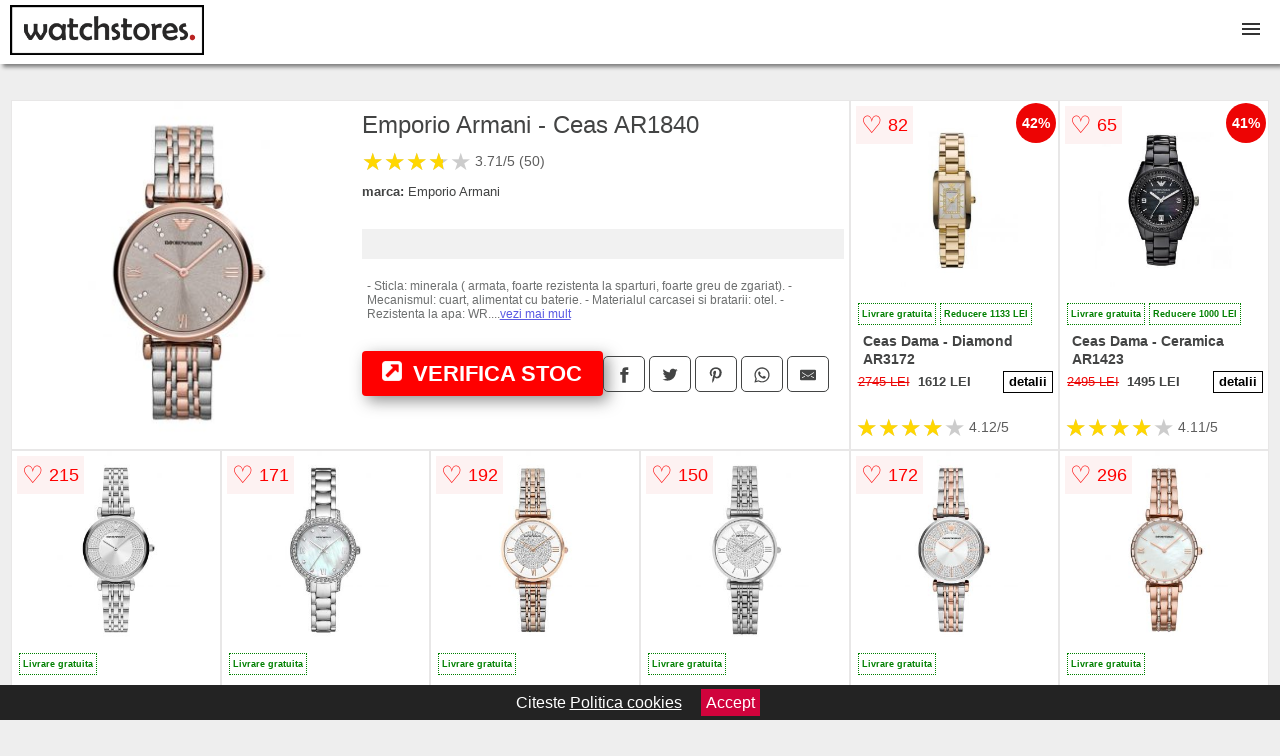

--- FILE ---
content_type: text/html; charset=utf-8
request_url: https://www.watchstores.ro/product/emporio-armani-ceas-ar1840/
body_size: 40035
content:
<!DOCTYPE html>
<html lang="ro">
<head>

	<meta charset="utf-8" />
	<meta http-equiv="X-UA-Compatible" content="IE=edge">
	<meta name="viewport" content="width=device-width, initial-scale=1, maximum-scale=5" />
	<title>Emporio Armani - Ceas AR1840 - WatchStores.ro</title>
	<meta name="description" content="Vezi Emporio Armani - Ceas AR1840 la pretul de 1559 lei sau alege din zeci de modele similare din categoria Ceasuri dama.">
	<meta name="referrer" content="no-referrer-when-downgrade"/>
	<meta name="theme-color" content="#ba2322">
	<link rel="shortcut icon" href="/favicon.ico" type="image/x-icon">
	<link rel="icon" href="/favicon.ico" type="image/x-icon">


	<meta property="og:title" content="Emporio Armani - Ceas AR1840" />
	<meta property="og:description" content="- Sticla: minerala ( armata, foarte rezistenta la sparturi, foarte greu de zgariat). - Mecanismul: cuart, alimentat cu baterie. - Materialul carcasei si bratarii: otel. - Rezistenta la apa: WR. 50M (5ATM) - rezistent la stropituri, inot la suprafata. - Detalii decorative. - Grosimea carcasei: 8 mm. - Latimea carcasei: 32 mm." />
 	<meta property="og:type" content="product" />
	<meta property="og:url" content= "https://www.watchstores.ro/product/emporio-armani-ceas-ar1840/" />
	<meta property="og:site_name" content="WatchStores.ro" />
	<meta property="og:image" content="https://www.watchstores.ro/pictures/1/1697/emporio-armani-ceas-ar1840.jpg" />
	<meta property="product:price:amount" content="1559" />
	<meta property="product:price:currency" content="RON" />
	<meta property="og:availability" content="instock" />

    <script type="application/ld+json">
      {
        "@context": "https://schema.org/",
        "@type": "Product",
        "name": "Emporio Armani - Ceas AR1840",
        "image": "https://www.watchstores.ro/pictures/1/1697/emporio-armani-ceas-ar1840.jpg",
        "description": "- Sticla: minerala ( armata, foarte rezistenta la sparturi, foarte greu de zgariat). - Mecanismul: cuart, alimentat cu baterie. - Materialul carcasei si bratarii: otel. - Rezistenta la apa: WR. 50M (5ATM) - rezistent la stropituri, inot la suprafata. - Detalii decorative. - Grosimea carcasei: 8 mm. - Latimea carcasei: 32 mm.",
  "brand": {
    "@type": "Thing",
    "name": "Emporio Armani"
  },
        "review": {
          "@type": "Review",
          "reviewRating": {
            "@type": "Rating",
            "ratingValue": 3.71,
            "bestRating": 5
          },
          "author": {
            "@type": "Organization",
            "name": "WatchStores.ro"
          }
        },
        "aggregateRating": {
          "@type": "AggregateRating",
          "ratingValue": 3.71,
          "reviewCount": 50        },
  "offers": {
    "@type": "Offer",
    "url": "https://www.watchstores.ro/product/emporio-armani-ceas-ar1840/",
    "priceCurrency": "RON",
    "price": "1559",
    "itemCondition": "http://schema.org/NewCondition",
    "availability": "http://schema.org/InStock",
    "seller": {
      "@type": "Organization",
      "name": "WatchStores.ro"
    }
  }
  }
    </script>





<style>html{box-sizing:border-box;-ms-overflow-style:scrollbar;background:#eee}*,::after,::before{box-sizing:inherit}.container-fluid{width:99%;margin-right:auto;margin-left:auto;padding-right:5px;padding-left:5px;margin-top:100px;position:relative}.row{display:-ms-flexbox;display:flex;-ms-flex-wrap:wrap;flex-wrap:wrap}.col,.col-1,.col-10,.col-11,.col-12,.col-2,.col-3,.col-4,.col-5,.col-6,.col-7,.col-8,.col-9,.col-auto,.col-lg,.col-lg-1,.col-lg-10,.col-lg-11,.col-lg-12,.col-lg-2,.col-lg-3,.col-lg-4,.col-lg-5,.col-lg-6,.col-lg-7,.col-lg-8,.col-lg-9,.col-lg-auto,.col-md,.col-md-1,.col-md-10,.col-md-11,.col-md-12,.col-md-2,.col-md-3,.col-md-4,.col-md-5,.col-md-6,.col-md-7,.col-md-8,.col-md-9,.col-md-auto,.col-sm,.col-sm-1,.col-sm-10,.col-sm-11,.col-sm-12,.col-sm-2,.col-sm-3,.col-sm-4,.col-sm-5,.col-sm-6,.col-sm-7,.col-sm-8,.col-sm-9,.col-sm-auto,.col-xl,.col-xl-1,.col-xl-10,.col-xl-11,.col-xl-12,.col-xl-2,.col-xl-3,.col-xl-4,.col-xl-5,.col-xl-6,.col-xl-7,.col-xl-8,.col-xl-9,.col-xl-auto{position:relative;width:100%;min-height:1px}.col-3{-ms-flex:0 0 25%;flex:0 0 25%;max-width:25%}.col-4{-ms-flex:0 0 33.333333%;flex:0 0 33.333333%;max-width:33.333333%}.col-6{-ms-flex:0 0 50%;flex:0 0 50%;max-width:50%}.col-12{-ms-flex:0 0 100%;flex:0 0 100%;max-width:100%}@media (min-width: 768px){#sidebar li{list-style:none;border-top:1px solid #eee;padding:0 10px}#sidebar ul{padding:0;overflow: auto;max-height: 400px;overflow-x: hidden;}#sidebar li a{color:#000;text-decoration:none;font-size:12px;display:block;padding: 5px 0;}#sidebar:after{content:'';position:absolute;width:0;height:100%;top:0;right:0;border-radius:50%;z-index:-1;-webkit-transition:all 300ms linear;transition:all 300ms linear}#sidebar{box-shadow: 0 2px 10px -2px rgba(0,0,0,0.3);background:#fff}.col-md-1{-ms-flex:0 0 8.333333%;flex:0 0 8.333333%;max-width:8.333333%}.col-md-2{-ms-flex:0 0 16.666667%;flex:0 0 16.666667%;max-width:16.666667%}.col-md-3{-ms-flex:0 0 25%;flex:0 0 25%;max-width:25%}.col-md-4{-ms-flex:0 0 33.333333%;flex:0 0 33.333333%;max-width:33.333333%}.col-md-5{-ms-flex:0 0 41.666667%;flex:0 0 41.666667%;max-width:41.666667%}.col-md-6{-ms-flex:0 0 50%;flex:0 0 50%;max-width:50%}.col-md-7{-ms-flex:0 0 58.333333%;flex:0 0 58.333333%;max-width:58.333333%}.col-md-8{-ms-flex:0 0 66.666667%;flex:0 0 66.666667%;max-width:66.666667%}.col-md-9{-ms-flex:0 0 75%;flex:0 0 75%;max-width:75%}.col-md-10{-ms-flex:0 0 83.333333%;flex:0 0 83.333333%;max-width:83.333333%}.col-md-12{-ms-flex:0 0 100%;flex:0 0 100%;max-width:100%}}@media (min-width:576px){.col-sm-3{-ms-flex:0 0 25%;flex:0 0 25%;max-width:25%}.col-sm-4{-ms-flex:0 0 33.333333%;flex:0 0 33.333333%;max-width:33.333333%}.col-sm-6{-ms-flex:0 0 50%;flex:0 0 50%;max-width:50%}.col-sm-8{-ms-flex:0 0 66.666667%;flex:0 0 66.666667%;max-width:66.666667%}.col-sm-9{-ms-flex:0 0 75%;flex:0 0 75%;max-width:75%}.col-sm-10{-ms-flex:0 0 83.333333%;flex:0 0 83.333333%;max-width:83.333333%}.col-sm-12{-ms-flex:0 0 100%;flex:0 0 100%;max-width:100%}}@media (min-width:992px){.col-lg-1{-ms-flex:0 0 8.333333%;flex:0 0 8.333333%;max-width:8.333333%}.col-lg-2{-ms-flex:0 0 16.666667%;flex:0 0 16.666667%;max-width:16.666667%}.col-lg-3{-ms-flex:0 0 25%;flex:0 0 25%;max-width:25%}.col-lg-4{-ms-flex:0 0 33.333333%;flex:0 0 33.333333%;max-width:33.333333%}.col-lg-6{-ms-flex:0 0 50%;flex:0 0 50%;max-width:50%}.col-lg-7{-ms-flex:0 0 58.333333%;flex:0 0 58.333333%;max-width:58.333333%}.col-lg-8{-ms-flex:0 0 66.666667%;flex:0 0 66.666667%;max-width:66.666667%}.col-lg-9{-ms-flex:0 0 75%;flex:0 0 75%;max-width:75%}.col-lg-10{-ms-flex:0 0 83.333333%;flex:0 0 83.333333%;max-width:83.333333%}.col-lg-12{-ms-flex:0 0 100%;flex:0 0 100%;max-width:100%}}@media (min-width:1200px){.col-xl-1{-ms-flex:0 0 8.333333%;flex:0 0 8.333333%;max-width:8.333333%}.col-xl-2{-ms-flex:0 0 16.666667%;flex:0 0 16.666667%;max-width:16.666667%}.col-xl-3{-ms-flex:0 0 25%;flex:0 0 25%;max-width:25%}.col-xl-4{-ms-flex:0 0 33.333333%;flex:0 0 33.333333%;max-width:33.333333%}.col-xl-6{-ms-flex:0 0 50%;flex:0 0 50%;max-width:50%}.col-xl-7{-ms-flex:0 0 58.333333%;flex:0 0 58.333333%;max-width:58.333333%}.col-xl-8{-ms-flex:0 0 66.666667%;flex:0 0 66.666667%;max-width:66.666667%}.col-xl-9{-ms-flex:0 0 75%;flex:0 0 75%;max-width:75%}.col-xl-10{-ms-flex:0 0 83.333333%;flex:0 0 83.333333%;max-width:83.333333%}.col-xl-12{-ms-flex:0 0 100%;flex:0 0 100%;max-width:100%}}.w-100{width:100%;height:auto;aspect-ratio: attr(width) / attr(height);}.max-w-100{max-width:100%;height:auto;aspect-ratio: attr(width) / attr(height);}.btn{display:inline-block;font-weight:400;text-align:center;white-space:nowrap;vertical-align:middle;-webkit-user-select:none;-moz-user-select:none;-ms-user-select:none;user-select:none;border:1px solid transparent;padding:.5rem .75rem;font-size:1rem;line-height:1.25;border-radius:.25rem;transition:all .15s ease-in-out}.btn:focus,.btn:hover{text-decoration:none}.btn.focus,.btn:focus{outline:0;box-shadow:0 0 0 3px rgba(0,123,255,.25)}.btn.disabled,.btn:disabled{opacity:.65}.btn.active,.btn:active{background-image:none}a.btn.disabled,fieldset[disabled] a.btn{pointer-events:none}.btn-primary{color:#fff;background-color:#007bff;border-color:#007bff}.btn-primary:hover{color:#fff;background-color:#0069d9;border-color:#0062cc}.btn-primary.focus,.btn-primary:focus{box-shadow:0 0 0 3px rgba(0,123,255,.5)}.btn-primary.disabled,.btn-primary:disabled{background-color:#007bff;border-color:#007bff}.btn-primary.active,.btn-primary:active,.show>.btn-primary.dropdown-toggle{background-color:#0069d9;background-image:none;border-color:#0062cc}body{color:#434444;margin:0;font-family:"Open Sans",Helvetica,Arial,sans-serif}footer{margin:30px 0 60px;padding:20px;background:#000}p{line-height:25px}.nav-links{background: #000000;padding: 20px}.nav-links a{color:#fff;text-decoration:none;margin-right:10px}.container{padding-top:50px}hr{width:300px;border:3px solid #434444}.product-grid{border:1px solid #e8e7e7;background:#fff;padding:0 5px}.product-grid:hover{box-shadow:0 4px 8px 0 rgba(0,0,0,0.2),0 6px 20px 0 rgba(0,0,0,0.19);z-index:2}.image{position:relative}.overlay{position:absolute;top:0;bottom:0;left:0;right:0;height:100%;width:100%;opacity:0;transition:.5s ease;background-color:rgba(67,68,68,0.7)}.buy{background-color:#ff0000;color:#fff;width:100%;margin-top:20px;height:45px;font-size:22px;text-decoration:none;font-weight:700;box-shadow: 5px 5px 15px 0 rgba(39,39,39,.5);}.header{background-color:#fff;box-shadow:3px 3px 4px 0 rgba(0, 0, 0, 0.48);position:fixed;width:100%;z-index:4;top:0}main{margin-top:80px}.center{text-align:center;margin:0 auto}ol{line-height:25px}nav ul{margin:0;padding:0;list-style:none;overflow:hidden;background-color:#fff}nav li a{display:block;padding:20px;border-right:1px solid #f4f4f4;text-decoration:none;color:#000}nav li a:hover,nav .menu-btn:hover{background-color:#f4f4f4}.header .logo{display:block;float:left;margin:5px 10px;text-decoration:none}.logo img{height:50px}nav .menu{clear:both;max-height:0;transition:max-height .2s ease-out}nav .menu-icon{cursor:pointer;display:inline-block;float:right;padding:28px 20px;position:relative;user-select:none}nav .menu-icon .navicon{background:#333;display:block;height:2px;position:relative;transition:background .2s ease-out;width:18px}nav .menu-icon .navicon:before,nav .menu-icon .navicon:after{background:#333;content:'';display:block;height:100%;position:absolute;transition:all .2s ease-out;width:100%}nav .menu-icon .navicon:before{top:5px}nav .menu-icon .navicon:after{top:-5px}nav .menu-btn{display:none}nav .menu-btn:checked ~ .menu{max-height:100%}nav .menu-btn:checked ~ .menu-icon .navicon{background:transparent}nav .menu-btn:checked ~ .menu-icon .navicon:before{transform:rotate(-45deg)}nav .menu-btn:checked ~ .menu-icon .navicon:after{transform:rotate(45deg)}nav .menu-btn:checked ~ .menu-icon:not(.steps) .navicon:before,nav .menu-btn:checked ~ .menu-icon:not(.steps) .navicon:after{top:0}#show img{height:13px;vertical-align:middle;margin-right:6px}.main-icon{margin-right:5px}@media (min-width: 1200px){.main-icon{display:inline-flex!important}}@media (min-width:88em){.main-icon{display:none}.scroller{padding: 0;overflow: auto;max-height: 400px;overflow-x: hidden;}nav li{float:left}nav li a{padding:20px 15px;display:inline-flex}nav .menu{clear:none;float:right;max-height:none}nav .menu-icon{display:none}.dropdown a{padding:8px}#show{display:none}}@media (max-width:87em){div#sidebar-wrap{margin-top:50px;display:none}#navigation-inner #sidebar-wrap {display: block;}.dropdown{width:100%;left:0;position:relative!important}.price{font-size:18px!important;}.menu-btn:checked{height:100%}nav ul{height:100%;width:100%;overflow-y:scroll;-webkit-overflow-scrolling:touch;position:fixed;top:58px}h1.center{font-size:22px}}.price{font-size:24px;font-weight:700}.brand-store{display:flex;margin:10px 0;font-size:13px}.type-is{font-weight:700}.title-product{margin: 10px 0}.items{overflow:hidden;text-overflow:ellipsis;display:-webkit-box;-webkit-box-orient:vertical;-webkit-line-clamp: 2;font-size: 0.9em;line-height: 18px;font-weight: 600;padding:2px;height:36px}a.items{color:#434444;text-decoration:none;font-size:.9em;padding:2px;height:36px;margin:10px 0}h1{font-weight:500}.count{color:#686868;margin-bottom:30px}span.items{display:inline-block;font-size:.83em;margin-block-end:.3em;margin-inline-start:0;margin-inline-end:0;font-weight:700}.old-price{text-decoration:line-through;color:#ec0707;margin-right:10px;font-weight:100!important}.anunt{font-size:9px;font-weight:600;display:inline-block;background-color:#fff;padding:5px 3px;margin:0 2px;border:1px dotted green;color:green}.list-details{list-style:none;line-height:30px;margin:0;padding:0;font-size:14px}.resp-sharing-button__link,.resp-sharing-button__icon{display:inline-block}.dropdown img {max-width: 100%;display:block;text-align:center;margin:0 auto 20px auto}.resp-sharing-button__link{text-decoration:none;color:#fff;margin:25px 0 20px}.resp-sharing-button{border-radius:5px;transition:25ms ease-out;padding:.5em .75em;font-family:Helvetica Neue,Helvetica,Arial,sans-serif;border:1px solid #434444}.resp-sharing-button__icon svg{width:1em;height:1em;margin-right:.4em;vertical-align:top}.resp-sharing-button--small svg{margin:0;vertical-align:middle}.resp-sharing-button__icon{stroke:#fff;fill:none}.resp-sharing-button__icon--solid,.resp-sharing-button__icon--solidcircle{fill:#434444;stroke:none}.resp-sharing-button--facebook{border:1px solid#434444}.price-prod{margin-top:10px}.features{line-height:25px;font-size:14px;margin:20px 0;padding:15px;background-color:#f1f1f1;color:#41ab41}.similar{background:#535251;color:#fff;text-decoration:none;padding:5px 10px;display:inline-block;margin:3px}.navigation{position:fixed;width:300px;height:100%;top:0;overflow-y:auto;overflow-x:hidden;opacity:0;visibility:hidden;z-index:99;-webkit-transition-delay:300ms;transition-delay:300ms;left:0}.navigation.active{opacity:1;visibility:visible;-webkit-transition-delay:0;transition-delay:0;z-index:999999}.navigation.active #navigation-inner{-webkit-transform:translate(0,0);transform:translate(0,0);-webkit-transition:background-color 0 linear 599ms,-webkit-transform 300ms linear;transition:background-color 0 linear 599ms,-webkit-transform 300ms linear;transition:transform 300ms linear,background-color 0 linear 599ms;transition:transform 300ms linear,background-color 0 linear 599ms,-webkit-transform 300ms linear}.navigation.active #navigation-inner:after{width:300%;border-radius:50%;-webkit-animation:elastic 150ms ease 300.5ms both;animation:elastic 150ms ease 300.5ms both}#navigation-inner{position:absolute;width:100%;height:100%;top:0;left:0;overflow:hidden;z-index:999999;-webkit-transform:translate(-100%,0);transform:translate(-100%,0);-webkit-transition:background-color 0 linear 300ms,-webkit-transform 300ms linear;transition:background-color 0 linear 300ms,-webkit-transform 300ms linear;transition:transform 300ms linear,background-color 0 linear 300ms;transition:transform 300ms linear,background-color 0 linear 300ms,-webkit-transform 300ms linear;background:#fff;overflow-y:scroll;padding-bottom:100px}#navigation-inner li{list-style:none;border-top:1px solid #eee;padding:0 20px}#navigation-inner ul{padding:0}#navigation-inner li a{color:#000;text-decoration:none;font-size:18px;height:36px;line-height:36px;display:block;white-space:pre}#navigation-inner:after{content:'';position:absolute;width:0;height:100%;top:0;right:0;border-radius:50%;z-index:-1;-webkit-transition:all 300ms linear;transition:all 300ms linear}#show,#hide{color:#fff;padding:0 25px;text-transform:uppercase;line-height:40px;height:40px;letter-spacing:.05em;text-decoration:none;background-color:#434444;margin:0 auto;cursor:pointer;border:0;-moz-border-radius:0;-webkit-border-radius:0;border-radius:0;margin-bottom:15px;position:fixed;z-index:3;top:59px;left:0;width:100%;font-weight:900}#hide{top:0;width:100%;font-weight:700;font-size:16px;background:red}.prezentare{border-top:1px solid #ddd;padding:30px 0;}.center h3, p{margin:5px}.fulls{background:#000;position:fixed;width:100%;height:100%;z-index:99;opacity:.7}.pagination{display:inline-block;margin:50px auto}.pagination a{color:#000;float:left;padding:20px 20px;text-decoration:none}.pagination a.active{background-color:#ffba30;color:#fff}.pagination a:hover:not(.active){background-color:#ddd}.pagination a{border-radius:5px}.pagination a.active{border-radius:5px}.pagination a{transition:background-color .3s}.pagination a{border:1px solid #ddd;background-color:#fff}.pagination a:first-child{border-top-left-radius:5px;border-bottom-left-radius:5px}.pagination a:last-child{border-top-right-radius:5px;border-bottom-right-radius:5px}.block{display:block}.banner{max-width:100%;height:auto}.banner-home{position:relative;text-align:center;color:#fff;margin:20px 0}.banner-text{position:absolute;top:60%;left:50%;transform:translate(-50%,-50%);background:rgba(0,0,0,0.5);font-size:3vw;width:100%}.categories{color:#000;font-weight:700;text-transform:uppercase;margin-block-start:0!important}.filtru h3{text-align:center;line-height:40px;margin-top:0}.no-padding{padding:0;margin:0}.pret-mic,.pret-mare{max-width:100%;line-height:30px;text-align:center;font-size:15px}.button-filter{background:#000;width:90%;color:#fff;height:40px;margin:0 auto;display:block;margin-top:20px;font-size:20px}.dropdown{display:none;position:absolute;width:100%;background:#f4f4f4;border: 2px solid #ffba30;margin:0;right:0;padding:30px;overflow-y:auto;overflow:hidden}nav ul li:hover .dropdown{display:flex}.menu-title{display:block;font-weight:bold;padding:10px;border-bottom:1px solid;}.logo-brand{max-width:70px;float:left;border: 1px solid #ddd;}.flex{flex-wrap:inherit;}.sale{height:40px;width:40px;background-color:#ed0404;color:#fff;border-radius:50%;display:inline-block;font-size:14px;line-height:40px;top:2px;right:2px;position:absolute;font-weight:700;text-align:center}.left{left:10px;right:auto}.right{left:auto;right:30px}form{padding-bottom:50px}.description {font-size: 12px;color: #808080;margin:10px 0}.description p{line-height:14px;color:#6e7070;word-wrap:break-word}.background-brand {display: block;min-height: 50px;width: 100%;border: 1px solid #ddd;background-position: center!important;background-repeat: no-repeat!important;background-size: cover!important;}.background-color{display: block;height:40px;max-width:90%;border: 1px solid #ddd;}.color-text {display:block;color:#000;font-size:12px;text-align:center;text-decoration:none;margin-bottom: 20px;}.more-images{display:block;top:-60px;position:relative;border:1px solid #f11504;max-width:200px;margin:auto;padding:10px;background:#ffffffc7;font-weight:600;color:#717171;}.more-images img{vertical-align:middle}a.seeprice{font-size:.83em;font-weight:700;width:50px;display:block;text-align:center;float:right;color:#000;line-height:20px;border:1px solid #000;max-width:50%;text-decoration:none;}.subcategories {overflow: auto;white-space:nowrap;margin-bottom:30px;width:100%}.subcat{margin-right:10px;padding:10px 15px;display:inline-block;color:#000;font-size:12px;text-decoration:none;border:1px solid #b9b8b8;margin-bottom:10px}.wsimilar{max-width:70px;display:block;margin:auto;filter: grayscale(100%)}.wsimilar:hover {filter: none}.category-name{color:#000;font-size:10px!important;text-align:center;line-height:12px}.nav-links{margin:40px 5px}.rm-link{color:#5a5ae3;text-decoration:underline}#cookieConsentContainer{z-index:999;width:100%;min-height:20px;box-sizing:border-box;background:#232323;overflow:hidden;position:fixed;bottom:0;display:none;text-align:center;color:#fff}#cookieConsentContainer p {display:inline-block;padding:5px;margin:0}#cookieConsentContainer a {color:#fff}.accept {background-color:#d0033c;padding:5px;margin:2px 10px;cursor:pointer}a.col-xl-2.col-lg-2.col-md-3.col-sm-4.col-6.product-grid.center{background:#fff;padding:15px;float:left;margin:0;color:#343434;text-decoration:none}@-webkit-keyframes blinker {from {opacity: 1.0;}to {opacity: 0.0;}}.blackfriday{text-decoration: blink;-webkit-animation-name:blinker;-webkit-animation-duration:1.5s;-webkit-animation-iteration-count:infinite;-webkit-animation-timing-function:ease-in-out;-webkit-animation-direction: alternate;}.breadcrumb{overflow-x:auto;overflow-y:hidden;white-space:nowrap;-webkit-overflow-scrolling:touch;margin-bottom:20px}.breadcrumb-list{display:flex;padding:0;margin:0;list-style:none;font-size:14px}.breadcrumb-item{margin-right:4px;line-height:40px}.breadcrumb-item:last-child{margin-right:0}.breadcrumb-item:not(:last-child)::after{content:"→";margin:5px;color:#999}.breadcrumb-item a{text-decoration:none;color:#717171}.descriere{display:block;margin:auto;background-color:#f1f1f1;padding:10px;margin:20px;border-left:3px solid #626262}.descriere p{line-height:20px;font-size:16px;padding:20px}.specificatii{list-style:none;padding:30px;display:block;background:#f1f1f1;margin:20px;border-left:3px solid #626262}.specificatii li{line-height:25px;color:}article.col-xl-12.col-lg-12.col-md-6.col-sm-12.col-12.product-grid{margin-bottom:30px;padding-bottom:30px}.actual-product{margin-bottom:50px}.alerta{background-color:#f1f1f1;padding:30px;border-left:6px solid red;font-size:14px;margin-bottom:20px}.pretbun{color:red;font-weight:bold}li.checked:before{content: '✓';margin-right:10px}.rating{font-size:24px;display:flex;color:#ccc;line-height:25px}.star{position:relative;overflow:hidden}.star-filled{position:absolute;top:0;left:0;color:gold;overflow:hidden;white-space:nowrap}.ratingtext{font-size:14px;color:#5d5d5d;margin:0 3px;min-width:40px}.none-min{min-width:auto!important}.favorite{display:flex;align-items:center;top:5px;color:red;position:absolute;background:#fdf2f2;padding:5px}.heart{font-size:24px;margin-right:5px}.nb{font-size:18px;display:contents}</style>


</head>
<body>

<header class="header">
<a href="/" title="WatchStores.ro - Motor de cautare ceasuri" class="logo"><img src="/img/watchstores.ro.png" alt="WatchStores.ro - Motor de cautare ceasuri" title="WatchStores.ro - Motor de cautare ceasuri" width="194" height="50"></a>
<nav>
  <input class="menu-btn" type="checkbox" id="menu-btn" />
  <label class="menu-icon" for="menu-btn"><span class="navicon"></span></label>
  <ul class="menu">
<li><a href="/ceasuri/" title="Ceasuri">Ceasuri</a></li>
<li><a href="/ceasuri-barbatesti/" title="Ceasuri barbatesti">Ceasuri barbatesti</a></li>
<li><a href="/ceasuri-dama/" title="Ceasuri dama">Ceasuri dama</a></li>
<li><a href="/ceasuri-copii/" title="Ceasuri copii">Ceasuri copii</a></li>
<li><a href="/ceasuri-decorative/" title="Ceasuri decorative">Ceasuri decorative</a></li>
<li><a href="/ceasuri-perete/" title="Ceasuri perete">Ceasuri perete</a></li>
<li><a href="/ceasuri-birou/" title="Ceasuri birou">Ceasuri birou</a></li>
<li><a href="/smartwatch/" title="SmartWatch">SmartWatch</a></li>
<li><a href="/bratari-fitness/" title="Bratari fitness">Bratari fitness</a></li>
  </ul>
</nav>

</header>
	<main class="container-fluid">


        

							<div class="row">

			<article class="col-xl-8 col-lg-8 col-md-6 col-sm-12 col-12 product-grid">
				<div class="row">
					<div class="col-md-5 center">
						<a title="Vezi mai multe imagini ale produsului Emporio Armani - Ceas AR1840 pe site-ul answear.ro" href="/catre-shop.php?id=1697575" target="_blank" rel="nofollow"><img src="/pictures/1/1697/emporio-armani-ceas-ar1840.jpg" alt="Emporio Armani - Ceas AR1840" title="Emporio Armani - Ceas AR1840" width="350" height="350" class="max-w-100"></a>
					</div>
						<div class="col-md-7">
							<h1 class="title-product">Emporio Armani - Ceas AR1840</h1>

							<div class="row flex">
							<div class="col-xl-8 col-lg-8 col-md-8 col-sm-9 col-8">
<div class="rating" data-rating="3.71">
    <span class="star">&#9733;</span>
    <span class="star">&#9733;</span>
    <span class="star">&#9733;</span>
    <span class="star">&#9733;</span>
    <span class="star">&#9733;</span>
<span class="ratingtext">3.71/5  (50)</span>
</div>
							<div class="brand-store">

								
<div class="col-6 no-padding"><span class="type-is">marca: </span><span>Emporio Armani</span></div>								
							</div>

							</div>

													</div>


							<div class="features">




							</div>

<div class="description"><p>- Sticla: minerala ( armata, foarte rezistenta la sparturi, foarte greu de zgariat). - Mecanismul: cuart, alimentat cu baterie. - Materialul carcasei si bratarii: otel. - Rezistenta la apa: WR. 50M (5ATM) - rezistent la stropituri, inot la suprafata. - Detalii decorative. - Grosimea carcasei: 8 mm. - Latimea carcasei: 32 mm.</p></div>
		
				
							<div class="row">				
								<div class="col-xl-6 col-lg-12 col-md-12 col-sm-12 col-12">
									<a href="/catre-shop.php?id=1697575" target="_blank" rel="nofollow" title="Vezi pretul Emporio Armani - Ceas AR1840 pe site-ul answear.ro" class="btn buy"><img class="main-icon" src="[data-uri]" width="20" height="20" title="link catre produs" alt="link catre produs"> VERIFICA STOC</a>
								</div>
									<div class="col-xl-6 col-lg-12 col-md-12 col-sm-12 col-12">	

				
<!-- Sharingbutton Facebook -->
<a class="resp-sharing-button__link" href="https://facebook.com/sharer/sharer.php?u=https://www.watchstores.ro/product/emporio-armani-ceas-ar1840/" title="Recomanda Emporio Armani - Ceas AR1840 pe Facebook" target="_blank" rel="noopener nofollow" aria-label="">
  <div class="resp-sharing-button resp-sharing-button--facebook resp-sharing-button--small"><div aria-hidden="true" class="resp-sharing-button__icon resp-sharing-button__icon--solid">
    <svg xmlns="http://www.w3.org/2000/svg" title="Recomanda Emporio Armani - Ceas AR1840 pe Facebook" viewBox="0 0 24 24"><path d="M18.77 7.46H14.5v-1.9c0-.9.6-1.1 1-1.1h3V.5h-4.33C10.24.5 9.5 3.44 9.5 5.32v2.15h-3v4h3v12h5v-12h3.85l.42-4z"/></svg>
    </div>
  </div>
</a>

<!-- Sharingbutton Twitter -->
<a class="resp-sharing-button__link" href="https://twitter.com/intent/tweet/?text=&amp;url=https://www.watchstores.ro/product/emporio-armani-ceas-ar1840/" title="Recomanda Emporio Armani - Ceas AR1840 pe Twitter" target="_blank" rel="noopener nofollow" aria-label="">
  <div class="resp-sharing-button resp-sharing-button--twitter resp-sharing-button--small"><div aria-hidden="true" class="resp-sharing-button__icon resp-sharing-button__icon--solid">
    <svg xmlns="http://www.w3.org/2000/svg" viewBox="0 0 24 24"><path d="M23.44 4.83c-.8.37-1.5.38-2.22.02.93-.56.98-.96 1.32-2.02-.88.52-1.86.9-2.9 1.1-.82-.88-2-1.43-3.3-1.43-2.5 0-4.55 2.04-4.55 4.54 0 .36.03.7.1 1.04-3.77-.2-7.12-2-9.36-4.75-.4.67-.6 1.45-.6 2.3 0 1.56.8 2.95 2 3.77-.74-.03-1.44-.23-2.05-.57v.06c0 2.2 1.56 4.03 3.64 4.44-.67.2-1.37.2-2.06.08.58 1.8 2.26 3.12 4.25 3.16C5.78 18.1 3.37 18.74 1 18.46c2 1.3 4.4 2.04 6.97 2.04 8.35 0 12.92-6.92 12.92-12.93 0-.2 0-.4-.02-.6.9-.63 1.96-1.22 2.56-2.14z"/></svg>
    </div>
  </div>
</a>

<!-- Sharingbutton Pinterest -->
<a class="resp-sharing-button__link" href="http://pinterest.com/pin/create/button/?url=https://www.watchstores.ro/product/emporio-armani-ceas-ar1840/" title="Recomanda Emporio Armani - Ceas AR1840 pe Pinterest" target="_blank" rel="noopener nofollow" aria-label="">
  <div class="resp-sharing-button resp-sharing-button--pinterest resp-sharing-button--small"><div aria-hidden="true" class="resp-sharing-button__icon resp-sharing-button__icon--solid">
    <svg xmlns="http://www.w3.org/2000/svg" viewBox="0 0 24 24"><path d="M12.14.5C5.86.5 2.7 5 2.7 8.75c0 2.27.86 4.3 2.7 5.05.3.12.57 0 .66-.33l.27-1.06c.1-.32.06-.44-.2-.73-.52-.62-.86-1.44-.86-2.6 0-3.33 2.5-6.32 6.5-6.32 3.55 0 5.5 2.17 5.5 5.07 0 3.8-1.7 7.02-4.2 7.02-1.37 0-2.4-1.14-2.07-2.54.4-1.68 1.16-3.48 1.16-4.7 0-1.07-.58-1.98-1.78-1.98-1.4 0-2.55 1.47-2.55 3.42 0 1.25.43 2.1.43 2.1l-1.7 7.2c-.5 2.13-.08 4.75-.04 5 .02.17.22.2.3.1.14-.18 1.82-2.26 2.4-4.33.16-.58.93-3.63.93-3.63.45.88 1.8 1.65 3.22 1.65 4.25 0 7.13-3.87 7.13-9.05C20.5 4.15 17.18.5 12.14.5z"/></svg>
    </div>
  </div>
</a>

<!-- Sharingbutton WhatsApp -->
<a class="resp-sharing-button__link" href="whatsapp://send?text=https://www.watchstores.ro/product/emporio-armani-ceas-ar1840/" title="Recomanda Emporio Armani - Ceas AR1840 pe WhatsApp" target="_blank" rel="noopener nofollow" aria-label="">
  <div class="resp-sharing-button resp-sharing-button--whatsapp resp-sharing-button--small"><div aria-hidden="true" class="resp-sharing-button__icon resp-sharing-button__icon--solid">
    <svg xmlns="http://www.w3.org/2000/svg" viewBox="0 0 24 24"><path d="M20.1 3.9C17.9 1.7 15 .5 12 .5 5.8.5.7 5.6.7 11.9c0 2 .5 3.9 1.5 5.6L.6 23.4l6-1.6c1.6.9 3.5 1.3 5.4 1.3 6.3 0 11.4-5.1 11.4-11.4-.1-2.8-1.2-5.7-3.3-7.8zM12 21.4c-1.7 0-3.3-.5-4.8-1.3l-.4-.2-3.5 1 1-3.4L4 17c-1-1.5-1.4-3.2-1.4-5.1 0-5.2 4.2-9.4 9.4-9.4 2.5 0 4.9 1 6.7 2.8 1.8 1.8 2.8 4.2 2.8 6.7-.1 5.2-4.3 9.4-9.5 9.4zm5.1-7.1c-.3-.1-1.7-.9-1.9-1-.3-.1-.5-.1-.7.1-.2.3-.8 1-.9 1.1-.2.2-.3.2-.6.1s-1.2-.5-2.3-1.4c-.9-.8-1.4-1.7-1.6-2-.2-.3 0-.5.1-.6s.3-.3.4-.5c.2-.1.3-.3.4-.5.1-.2 0-.4 0-.5C10 9 9.3 7.6 9 7c-.1-.4-.4-.3-.5-.3h-.6s-.4.1-.7.3c-.3.3-1 1-1 2.4s1 2.8 1.1 3c.1.2 2 3.1 4.9 4.3.7.3 1.2.5 1.6.6.7.2 1.3.2 1.8.1.6-.1 1.7-.7 1.9-1.3.2-.7.2-1.2.2-1.3-.1-.3-.3-.4-.6-.5z"/></svg>
    </div>
  </div>
</a>

<!-- Sharingbutton E-Mail -->
<a class="resp-sharing-button__link" href="mailto:?subject=Iti recomand Emporio Armani - Ceas AR1840&amp;body=Iti recomand produsul: https://www.watchstores.ro/product/emporio-armani-ceas-ar1840/. Acceseaza link-ul pentru a vedea detalii." title="Recomanda Emporio Armani - Ceas AR1840 pe e-mail" target="_self" rel="noopener nofollow" aria-label="">
  <div class="resp-sharing-button resp-sharing-button--email resp-sharing-button--small"><div aria-hidden="true" class="resp-sharing-button__icon resp-sharing-button__icon--solid">
    <svg xmlns="http://www.w3.org/2000/svg" viewBox="0 0 24 24"><path d="M22 4H2C.9 4 0 4.9 0 6v12c0 1.1.9 2 2 2h20c1.1 0 2-.9 2-2V6c0-1.1-.9-2-2-2zM7.25 14.43l-3.5 2c-.08.05-.17.07-.25.07-.17 0-.34-.1-.43-.25-.14-.24-.06-.55.18-.68l3.5-2c.24-.14.55-.06.68.18.14.24.06.55-.18.68zm4.75.07c-.1 0-.2-.03-.27-.08l-8.5-5.5c-.23-.15-.3-.46-.15-.7.15-.22.46-.3.7-.14L12 13.4l8.23-5.32c.23-.15.54-.08.7.15.14.23.07.54-.16.7l-8.5 5.5c-.08.04-.17.07-.27.07zm8.93 1.75c-.1.16-.26.25-.43.25-.08 0-.17-.02-.25-.07l-3.5-2c-.24-.13-.32-.44-.18-.68s.44-.32.68-.18l3.5 2c.24.13.32.44.18.68z"/></svg>
									</div>
								</div>
							</a>


						</div>

					</div>
				</div>
				
			</div>
		</article>




                                    
			<article class="col-xl-2 col-lg-2 col-md-3 col-sm-6 col-12 product-grid">

					<a href="/catre-shop.php?id=1719215" rel="nofollow" target="_blank" title="Ceas Dama -  Diamond AR3172" class="block"><img class="w-100" src="/pictures/1/1719/ceas-de-dama-auriu.jpg" width="350" height="350" alt="Ceas Dama -  Diamond AR3172" title="Ceas Dama -  Diamond AR3172" loading="lazy"></a>

<span class="anunt">Livrare gratuita</span><span class="anunt">Reducere 1133 LEI</span>
				<p class="items">Ceas Dama -  Diamond AR3172</p>
				<span class="sale">42%</span>
				<span class="items old-price">2745 LEI</span>

				<span class="items">1612 LEI</span><a class="seeprice" href="/product/ceas-de-dama-auriu/" title="Vezi detalii despre Ceas Dama -  Diamond AR3172">detalii</a>

<div class="favorite">
    <span class="heart">&#9825;</span>
    <span class="nb">82</span>
</div>

<div class="rating" data-rating="4.12">
    <span class="star">&#9733;</span>
    <span class="star">&#9733;</span>
    <span class="star">&#9733;</span>
    <span class="star">&#9733;</span>
    <span class="star">&#9733;</span>
<span class="ratingtext">4.12/5</span>
</div>
					</article>


                                    
			<article class="col-xl-2 col-lg-2 col-md-3 col-sm-6 col-12 product-grid">

					<a href="/catre-shop.php?id=1732134" rel="nofollow" target="_blank" title="Ceas Dama -  Ceramica AR1423" class="block"><img class="w-100" src="/pictures/1/1732/ceas-dama-ceramica-ar1423-2.jpg" width="350" height="350" alt="Ceas Dama -  Ceramica AR1423" title="Ceas Dama -  Ceramica AR1423" loading="lazy"></a>

<span class="anunt">Livrare gratuita</span><span class="anunt">Reducere 1000 LEI</span>
				<p class="items">Ceas Dama -  Ceramica AR1423</p>
				<span class="sale">41%</span>
				<span class="items old-price">2495 LEI</span>

				<span class="items">1495 LEI</span><a class="seeprice" href="/product/ceas-dama-ceramica-ar1423/" title="Vezi detalii despre Ceas Dama -  Ceramica AR1423">detalii</a>

<div class="favorite">
    <span class="heart">&#9825;</span>
    <span class="nb">65</span>
</div>

<div class="rating" data-rating="4.11">
    <span class="star">&#9733;</span>
    <span class="star">&#9733;</span>
    <span class="star">&#9733;</span>
    <span class="star">&#9733;</span>
    <span class="star">&#9733;</span>
<span class="ratingtext">4.11/5</span>
</div>
					</article>


                                    
			<article class="col-xl-2 col-lg-2 col-md-3 col-sm-6 col-12 product-grid">

					<a href="/catre-shop.php?id=1667509" rel="nofollow" target="_blank" title="Emporio Armani ceas femei, culoarea argintiu" class="block"><img class="w-100" src="/pictures/1/1667/emporio-armani-ceas-femei-culoarea-argintiu.jpg" width="350" height="350" alt="Emporio Armani ceas femei, culoarea argintiu" title="Emporio Armani ceas femei, culoarea argintiu" loading="lazy"></a>

<span class="anunt">Livrare gratuita</span>				<p class="items">Emporio Armani ceas femei, culoarea argintiu</p>

				<span class="items">1489 LEI</span><a class="seeprice" href="/product/emporio-armani-ceas-femei-culoarea-argintiu/" title="Vezi detalii despre Emporio Armani ceas femei, culoarea argintiu">detalii</a>

<div class="favorite">
    <span class="heart">&#9825;</span>
    <span class="nb">215</span>
</div>

<div class="rating" data-rating="3.87">
    <span class="star">&#9733;</span>
    <span class="star">&#9733;</span>
    <span class="star">&#9733;</span>
    <span class="star">&#9733;</span>
    <span class="star">&#9733;</span>
<span class="ratingtext">3.87/5</span>
</div>
					</article>


                                    
			<article class="col-xl-2 col-lg-2 col-md-3 col-sm-6 col-12 product-grid">

					<a href="/catre-shop.php?id=1699609" rel="nofollow" target="_blank" title="Emporio Armani ceas AR11484 femei, culoarea argintiu" class="block"><img class="w-100" src="/pictures/1/1699/emporio-armani-ceas-ar11484-femei-culoarea-argintiu.jpg" width="350" height="350" alt="Emporio Armani ceas AR11484 femei, culoarea argintiu" title="Emporio Armani ceas AR11484 femei, culoarea argintiu" loading="lazy"></a>

<span class="anunt">Livrare gratuita</span>				<p class="items">Emporio Armani ceas AR11484 femei, culoarea argintiu</p>

				<span class="items">1469 LEI</span><a class="seeprice" href="/product/emporio-armani-ceas-ar11484-femei-culoarea-argintiu/" title="Vezi detalii despre Emporio Armani ceas AR11484 femei, culoarea argintiu">detalii</a>

<div class="favorite">
    <span class="heart">&#9825;</span>
    <span class="nb">171</span>
</div>

<div class="rating" data-rating="3.88">
    <span class="star">&#9733;</span>
    <span class="star">&#9733;</span>
    <span class="star">&#9733;</span>
    <span class="star">&#9733;</span>
    <span class="star">&#9733;</span>
<span class="ratingtext">3.88/5</span>
</div>
					</article>


                                    
			<article class="col-xl-2 col-lg-2 col-md-3 col-sm-6 col-12 product-grid">

					<a href="/catre-shop.php?id=1697913" rel="nofollow" target="_blank" title="Emporio Armani ceas femei" class="block"><img class="w-100" src="/pictures/1/1697/emporio-armani-ceas-femei.jpg" width="350" height="350" alt="Emporio Armani ceas femei" title="Emporio Armani ceas femei" loading="lazy"></a>

<span class="anunt">Livrare gratuita</span>				<p class="items">Emporio Armani ceas femei</p>

				<span class="items">1669 LEI</span><a class="seeprice" href="/product/emporio-armani-ceas-femei-3/" title="Vezi detalii despre Emporio Armani ceas femei">detalii</a>

<div class="favorite">
    <span class="heart">&#9825;</span>
    <span class="nb">192</span>
</div>

<div class="rating" data-rating="3.79">
    <span class="star">&#9733;</span>
    <span class="star">&#9733;</span>
    <span class="star">&#9733;</span>
    <span class="star">&#9733;</span>
    <span class="star">&#9733;</span>
<span class="ratingtext">3.79/5</span>
</div>
					</article>


                                    
			<article class="col-xl-2 col-lg-2 col-md-3 col-sm-6 col-12 product-grid">

					<a href="/catre-shop.php?id=1699470" rel="nofollow" target="_blank" title="Emporio Armani - Ceas AR1925" class="block"><img class="w-100" src="/pictures/1/1699/emporio-armani-ceas-ar1925.jpg" width="350" height="350" alt="Emporio Armani - Ceas AR1925" title="Emporio Armani - Ceas AR1925" loading="lazy"></a>

<span class="anunt">Livrare gratuita</span>				<p class="items">Emporio Armani - Ceas AR1925</p>

				<span class="items">1669 LEI</span><a class="seeprice" href="/product/emporio-armani-ceas-ar1925/" title="Vezi detalii despre Emporio Armani - Ceas AR1925">detalii</a>

<div class="favorite">
    <span class="heart">&#9825;</span>
    <span class="nb">150</span>
</div>

<div class="rating" data-rating="3.79">
    <span class="star">&#9733;</span>
    <span class="star">&#9733;</span>
    <span class="star">&#9733;</span>
    <span class="star">&#9733;</span>
    <span class="star">&#9733;</span>
<span class="ratingtext">3.79/5</span>
</div>
					</article>


                                    
			<article class="col-xl-2 col-lg-2 col-md-3 col-sm-6 col-12 product-grid">

					<a href="/catre-shop.php?id=1691630" rel="nofollow" target="_blank" title="Emporio Armani ceas femei" class="block"><img class="w-100" src="/pictures/1/1691/emporio-armani-ceas-femei.jpg" width="350" height="350" alt="Emporio Armani ceas femei" title="Emporio Armani ceas femei" loading="lazy"></a>

<span class="anunt">Livrare gratuita</span>				<p class="items">Emporio Armani ceas femei</p>

				<span class="items">1669 LEI</span><a class="seeprice" href="/product/emporio-armani-ceas-femei-2/" title="Vezi detalii despre Emporio Armani ceas femei">detalii</a>

<div class="favorite">
    <span class="heart">&#9825;</span>
    <span class="nb">172</span>
</div>

<div class="rating" data-rating="3.79">
    <span class="star">&#9733;</span>
    <span class="star">&#9733;</span>
    <span class="star">&#9733;</span>
    <span class="star">&#9733;</span>
    <span class="star">&#9733;</span>
<span class="ratingtext">3.79/5</span>
</div>
					</article>


                                    
			<article class="col-xl-2 col-lg-2 col-md-3 col-sm-6 col-12 product-grid">

					<a href="/catre-shop.php?id=1630598" rel="nofollow" target="_blank" title="Emporio Armani - Ceas AR11294" class="block"><img class="w-100" src="/pictures/1/1630/emporio-armani-ceas-ar11294-dama-2.jpg" width="350" height="350" alt="Emporio Armani - Ceas AR11294" title="Emporio Armani - Ceas AR11294" loading="lazy"></a>

<span class="anunt">Livrare gratuita</span>				<p class="items">Emporio Armani - Ceas AR11294</p>

				<span class="items">1432 LEI</span><a class="seeprice" href="/product/emporio-armani-ceas-ar11294-dama/" title="Vezi detalii despre Emporio Armani - Ceas AR11294">detalii</a>

<div class="favorite">
    <span class="heart">&#9825;</span>
    <span class="nb">296</span>
</div>

<div class="rating" data-rating="3.89">
    <span class="star">&#9733;</span>
    <span class="star">&#9733;</span>
    <span class="star">&#9733;</span>
    <span class="star">&#9733;</span>
    <span class="star">&#9733;</span>
<span class="ratingtext">3.89/5</span>
</div>
					</article>


                                    
			<article class="col-xl-2 col-lg-2 col-md-3 col-sm-6 col-12 product-grid">

					<a href="/catre-shop.php?id=1723809" rel="nofollow" target="_blank" title="Ceas Dama -  Ceramic 1191371181" class="block"><img class="w-100" src="/pictures/1/1723/ceas-dama-ceramic-1191371181.jpg" width="350" height="350" alt="Ceas Dama -  Ceramic 1191371181" title="Ceas Dama -  Ceramic 1191371181" loading="lazy"></a>

<span class="anunt">Livrare gratuita</span><span class="anunt">Reducere 1321 LEI</span>
				<p class="items">Ceas Dama -  Ceramic 1191371181</p>
				<span class="sale">49%</span>
				<span class="items old-price">2745 LEI</span>

				<span class="items">1424 LEI</span><a class="seeprice" href="/product/ceas-dama-ceramic-1191371181-2/" title="Vezi detalii despre Ceas Dama -  Ceramic 1191371181">detalii</a>

<div class="favorite">
    <span class="heart">&#9825;</span>
    <span class="nb">76</span>
</div>

<div class="rating" data-rating="4.24">
    <span class="star">&#9733;</span>
    <span class="star">&#9733;</span>
    <span class="star">&#9733;</span>
    <span class="star">&#9733;</span>
    <span class="star">&#9733;</span>
<span class="ratingtext">4.24/5</span>
</div>
					</article>


                                    
			<article class="col-xl-2 col-lg-2 col-md-3 col-sm-6 col-12 product-grid">

					<a href="/catre-shop.php?id=1739010" rel="nofollow" target="_blank" title="Ceas Dama -  Valente AR1418 - ceramica - 35mm" class="block"><img class="w-100" src="/pictures/1/1739/ceas-dama-valente-ar1418-ceramica-35mm.jpg" width="350" height="350" alt="Ceas Dama -  Valente AR1418 - ceramica - 35mm" title="Ceas Dama -  Valente AR1418 - ceramica - 35mm" loading="lazy"></a>

<span class="anunt">Livrare gratuita</span><span class="anunt">Reducere 835 LEI</span>
				<p class="items">Ceas Dama -  Valente AR1418 - ceramica - 35mm</p>
				<span class="sale">38%</span>
				<span class="items old-price">2245 LEI</span>

				<span class="items">1410 LEI</span><a class="seeprice" href="/product/ceas-dama-valente-ar1418-ceramica-35mm/" title="Vezi detalii despre Ceas Dama -  Valente AR1418 - ceramica - 35mm">detalii</a>

<div class="favorite">
    <span class="heart">&#9825;</span>
    <span class="nb">47</span>
</div>

<div class="rating" data-rating="4.07">
    <span class="star">&#9733;</span>
    <span class="star">&#9733;</span>
    <span class="star">&#9733;</span>
    <span class="star">&#9733;</span>
    <span class="star">&#9733;</span>
<span class="ratingtext">4.07/5</span>
</div>
					</article>


                                    
			<article class="col-xl-2 col-lg-2 col-md-3 col-sm-6 col-12 product-grid">

					<a href="/catre-shop.php?id=1706416" rel="nofollow" target="_blank" title="Emporio Armani ceas femei, culoarea auriu" class="block"><img class="w-100" src="/pictures/1/1706/emporio-armani-ceas-femei-culoarea-auriu.jpg" width="350" height="350" alt="Emporio Armani ceas femei, culoarea auriu" title="Emporio Armani ceas femei, culoarea auriu" loading="lazy"></a>

<span class="anunt">Livrare gratuita</span>				<p class="items">Emporio Armani ceas femei, culoarea auriu</p>

				<span class="items">1399 LEI</span><a class="seeprice" href="/product/emporio-armani-ceas-femei-culoarea-auriu-8/" title="Vezi detalii despre Emporio Armani ceas femei, culoarea auriu">detalii</a>

<div class="favorite">
    <span class="heart">&#9825;</span>
    <span class="nb">165</span>
</div>

<div class="rating" data-rating="3.91">
    <span class="star">&#9733;</span>
    <span class="star">&#9733;</span>
    <span class="star">&#9733;</span>
    <span class="star">&#9733;</span>
    <span class="star">&#9733;</span>
<span class="ratingtext">3.91/5</span>
</div>
					</article>


                                    
			<article class="col-xl-2 col-lg-2 col-md-3 col-sm-6 col-12 product-grid">

					<a href="/catre-shop.php?id=1700178" rel="nofollow" target="_blank" title="Emporio Armani ceas femei, culoarea argintiu" class="block"><img class="w-100" src="/pictures/1/1700/emporio-armani-ceas-femei-culoarea-argintiu.jpg" width="350" height="350" alt="Emporio Armani ceas femei, culoarea argintiu" title="Emporio Armani ceas femei, culoarea argintiu" loading="lazy"></a>

<span class="anunt">Livrare gratuita</span>				<p class="items">Emporio Armani ceas femei, culoarea argintiu</p>

				<span class="items">1389 LEI</span><a class="seeprice" href="/product/emporio-armani-ceas-femei-culoarea-argintiu-6/" title="Vezi detalii despre Emporio Armani ceas femei, culoarea argintiu">detalii</a>

<div class="favorite">
    <span class="heart">&#9825;</span>
    <span class="nb">152</span>
</div>

<div class="rating" data-rating="3.91">
    <span class="star">&#9733;</span>
    <span class="star">&#9733;</span>
    <span class="star">&#9733;</span>
    <span class="star">&#9733;</span>
    <span class="star">&#9733;</span>
<span class="ratingtext">3.91/5</span>
</div>
					</article>


                                    
			<article class="col-xl-2 col-lg-2 col-md-3 col-sm-6 col-12 product-grid">

					<a href="/catre-shop.php?id=1699861" rel="nofollow" target="_blank" title="Emporio Armani - Ceas AR11316" class="block"><img class="w-100" src="/pictures/1/1699/emporio-armani-ceas-ar11316.jpg" width="350" height="350" alt="Emporio Armani - Ceas AR11316" title="Emporio Armani - Ceas AR11316" loading="lazy"></a>

<span class="anunt">Livrare gratuita</span>				<p class="items">Emporio Armani - Ceas AR11316</p>

				<span class="items">1369 LEI</span><a class="seeprice" href="/product/emporio-armani-ceas-ar11316/" title="Vezi detalii despre Emporio Armani - Ceas AR11316">detalii</a>

<div class="favorite">
    <span class="heart">&#9825;</span>
    <span class="nb">182</span>
</div>

<div class="rating" data-rating="3.92">
    <span class="star">&#9733;</span>
    <span class="star">&#9733;</span>
    <span class="star">&#9733;</span>
    <span class="star">&#9733;</span>
    <span class="star">&#9733;</span>
<span class="ratingtext">3.92/5</span>
</div>
					</article>


                                    
			<article class="col-xl-2 col-lg-2 col-md-3 col-sm-6 col-12 product-grid">

					<a href="/catre-shop.php?id=1699610" rel="nofollow" target="_blank" title="Emporio Armani ceas AR11244 femei, culoarea auriu" class="block"><img class="w-100" src="/pictures/1/1699/emporio-armani-ceas-ar11244-femei-culoarea-auriu.jpg" width="350" height="350" alt="Emporio Armani ceas AR11244 femei, culoarea auriu" title="Emporio Armani ceas AR11244 femei, culoarea auriu" loading="lazy"></a>

<span class="anunt">Livrare gratuita</span>				<p class="items">Emporio Armani ceas AR11244 femei, culoarea auriu</p>

				<span class="items">1749 LEI</span><a class="seeprice" href="/product/emporio-armani-ceas-ar11244-femei-culoarea-auriu/" title="Vezi detalii despre Emporio Armani ceas AR11244 femei, culoarea auriu">detalii</a>

<div class="favorite">
    <span class="heart">&#9825;</span>
    <span class="nb">193</span>
</div>

<div class="rating" data-rating="3.76">
    <span class="star">&#9733;</span>
    <span class="star">&#9733;</span>
    <span class="star">&#9733;</span>
    <span class="star">&#9733;</span>
    <span class="star">&#9733;</span>
<span class="ratingtext">3.76/5</span>
</div>
					</article>


                                    
			<article class="col-xl-2 col-lg-2 col-md-3 col-sm-6 col-12 product-grid">

					<a href="/catre-shop.php?id=1668072" rel="nofollow" target="_blank" title="Emporio Armani ceas femei, culoarea auriu" class="block"><img class="w-100" src="/pictures/1/1668/emporio-armani-ceas-femei-culoarea-auriu.jpg" width="350" height="350" alt="Emporio Armani ceas femei, culoarea auriu" title="Emporio Armani ceas femei, culoarea auriu" loading="lazy"></a>

<span class="anunt">Livrare gratuita</span>				<p class="items">Emporio Armani ceas femei, culoarea auriu</p>

				<span class="items">1749 LEI</span><a class="seeprice" href="/product/emporio-armani-ceas-femei-culoarea-auriu-3/" title="Vezi detalii despre Emporio Armani ceas femei, culoarea auriu">detalii</a>

<div class="favorite">
    <span class="heart">&#9825;</span>
    <span class="nb">268</span>
</div>

<div class="rating" data-rating="3.76">
    <span class="star">&#9733;</span>
    <span class="star">&#9733;</span>
    <span class="star">&#9733;</span>
    <span class="star">&#9733;</span>
    <span class="star">&#9733;</span>
<span class="ratingtext">3.76/5</span>
</div>
					</article>


                                    
			<article class="col-xl-2 col-lg-2 col-md-3 col-sm-6 col-12 product-grid">

					<a href="/catre-shop.php?id=1647518" rel="nofollow" target="_blank" title="Emporio Armani - Ceas AR11342" class="block"><img class="w-100" src="/pictures/1/1647/emporio-armani-ceas-ar11342-dama.jpg" width="350" height="350" alt="Emporio Armani - Ceas AR11342" title="Emporio Armani - Ceas AR11342" loading="lazy"></a>

<span class="anunt">Livrare gratuita</span>				<p class="items">Emporio Armani - Ceas AR11342</p>

				<span class="items">1281 LEI</span><a class="seeprice" href="/product/emporio-armani-ceas-ar11342-dama/" title="Vezi detalii despre Emporio Armani - Ceas AR11342">detalii</a>

<div class="favorite">
    <span class="heart">&#9825;</span>
    <span class="nb">138</span>
</div>

<div class="rating" data-rating="3.96">
    <span class="star">&#9733;</span>
    <span class="star">&#9733;</span>
    <span class="star">&#9733;</span>
    <span class="star">&#9733;</span>
    <span class="star">&#9733;</span>
<span class="ratingtext">3.96/5</span>
</div>
					</article>


                                    
			<article class="col-xl-2 col-lg-2 col-md-3 col-sm-6 col-12 product-grid">

					<a href="/catre-shop.php?id=1655232" rel="nofollow" target="_blank" title="Emporio Armani Ceas femei" class="block"><img class="w-100" src="/pictures/1/1655/emporio-armani-ceas-ar11203.jpg" width="350" height="350" alt="Emporio Armani Ceas femei" title="Emporio Armani Ceas femei" loading="lazy"></a>

<span class="anunt">Livrare gratuita</span>				<p class="items">Emporio Armani Ceas femei</p>

				<span class="items">1239 LEI</span><a class="seeprice" href="/product/emporio-armani-ceas-ar11203/" title="Vezi detalii despre Emporio Armani Ceas femei">detalii</a>

<div class="favorite">
    <span class="heart">&#9825;</span>
    <span class="nb">157</span>
</div>

<div class="rating" data-rating="3.98">
    <span class="star">&#9733;</span>
    <span class="star">&#9733;</span>
    <span class="star">&#9733;</span>
    <span class="star">&#9733;</span>
    <span class="star">&#9733;</span>
<span class="ratingtext">3.98/5</span>
</div>
					</article>


                                    
			<article class="col-xl-2 col-lg-2 col-md-3 col-sm-6 col-12 product-grid">

					<a href="/catre-shop.php?id=1695287" rel="nofollow" target="_blank" title="Emporio Armani ceas femei, culoarea maro" class="block"><img class="w-100" src="/pictures/1/1695/emporio-armani-ceas-femei-culoarea-maro.jpg" width="350" height="350" alt="Emporio Armani ceas femei, culoarea maro" title="Emporio Armani ceas femei, culoarea maro" loading="lazy"></a>

<span class="anunt">Livrare gratuita</span>				<p class="items">Emporio Armani ceas femei, culoarea maro</p>

				<span class="items">1209 LEI</span><a class="seeprice" href="/product/emporio-armani-ceas-femei-culoarea-maro/" title="Vezi detalii despre Emporio Armani ceas femei, culoarea maro">detalii</a>

<div class="favorite">
    <span class="heart">&#9825;</span>
    <span class="nb">192</span>
</div>

<div class="rating" data-rating="3.99">
    <span class="star">&#9733;</span>
    <span class="star">&#9733;</span>
    <span class="star">&#9733;</span>
    <span class="star">&#9733;</span>
    <span class="star">&#9733;</span>
<span class="ratingtext">3.99/5</span>
</div>
					</article>


                                    
			<article class="col-xl-2 col-lg-2 col-md-3 col-sm-6 col-12 product-grid">

					<a href="/catre-shop.php?id=1719084" rel="nofollow" target="_blank" title="Ceas  AR1407 - Ceas dama" class="block"><img class="w-100" src="/pictures/1/1719/ceas-ar1407-ceas-dama.jpg" width="350" height="350" alt="Ceas  AR1407 - Ceas dama" title="Ceas  AR1407 - Ceas dama" loading="lazy"></a>

<span class="anunt">Livrare gratuita</span><span class="anunt">Reducere 1069 LEI</span>
				<p class="items">Ceas  AR1407 - Ceas dama</p>
				<span class="sale">48%</span>
				<span class="items old-price">2245 LEI</span>

				<span class="items">1176 LEI</span><a class="seeprice" href="/product/ceas-ar1407-ceas-dama/" title="Vezi detalii despre Ceas  AR1407 - Ceas dama">detalii</a>

<div class="favorite">
    <span class="heart">&#9825;</span>
    <span class="nb">78</span>
</div>

<div class="rating" data-rating="4.36">
    <span class="star">&#9733;</span>
    <span class="star">&#9733;</span>
    <span class="star">&#9733;</span>
    <span class="star">&#9733;</span>
    <span class="star">&#9733;</span>
<span class="ratingtext">4.36/5</span>
</div>
					</article>


                                    
			<article class="col-xl-2 col-lg-2 col-md-3 col-sm-6 col-12 product-grid">

					<a href="/catre-shop.php?id=1719418" rel="nofollow" target="_blank" title="Ceas Dama -  Valente AR1412" class="block"><img class="w-100" src="/pictures/1/1719/ceas-dama-valente-ar1412.jpg" width="350" height="350" alt="Ceas Dama -  Valente AR1412" title="Ceas Dama -  Valente AR1412" loading="lazy"></a>

<span class="anunt">Livrare gratuita</span><span class="anunt">Reducere 1069 LEI</span>
				<p class="items">Ceas Dama -  Valente AR1412</p>
				<span class="sale">48%</span>
				<span class="items old-price">2245 LEI</span>

				<span class="items">1176 LEI</span><a class="seeprice" href="/product/ceas-dama-valente-ar1412/" title="Vezi detalii despre Ceas Dama -  Valente AR1412">detalii</a>

<div class="favorite">
    <span class="heart">&#9825;</span>
    <span class="nb">79</span>
</div>

<div class="rating" data-rating="4.35">
    <span class="star">&#9733;</span>
    <span class="star">&#9733;</span>
    <span class="star">&#9733;</span>
    <span class="star">&#9733;</span>
    <span class="star">&#9733;</span>
<span class="ratingtext">4.35/5</span>
</div>
					</article>


                                    
			<article class="col-xl-2 col-lg-2 col-md-3 col-sm-6 col-12 product-grid">

					<a href="/catre-shop.php?id=1719165" rel="nofollow" target="_blank" title="Ceas Barbati -  Sportivo AR5891" class="block"><img class="w-100" src="/pictures/1/1719/ceas-barbati-sportivo-ar5891.jpg" width="350" height="350" alt="Ceas Barbati -  Sportivo AR5891" title="Ceas Barbati -  Sportivo AR5891" loading="lazy"></a>

<span class="anunt">Livrare gratuita</span><span class="anunt">Reducere 819 LEI</span>
				<p class="items">Ceas Barbati -  Sportivo AR5891</p>
				<span class="sale">42%</span>
				<span class="items old-price">1995 LEI</span>

				<span class="items">1176 LEI</span><a class="seeprice" href="/product/ceas-barbati-sportivo-ar5891/" title="Vezi detalii despre Ceas Barbati -  Sportivo AR5891">detalii</a>

<div class="favorite">
    <span class="heart">&#9825;</span>
    <span class="nb">84</span>
</div>

<div class="rating" data-rating="4.29">
    <span class="star">&#9733;</span>
    <span class="star">&#9733;</span>
    <span class="star">&#9733;</span>
    <span class="star">&#9733;</span>
    <span class="star">&#9733;</span>
<span class="ratingtext">4.29/5</span>
</div>
					</article>


                                    
			<article class="col-xl-2 col-lg-2 col-md-3 col-sm-6 col-12 product-grid">

					<a href="/catre-shop.php?id=1691766" rel="nofollow" target="_blank" title="Emporio Armani ceas femei, culoarea negru" class="block"><img class="w-100" src="/pictures/1/1691/emporio-armani-ceas-femei-culoarea-negru-2.jpg" width="350" height="350" alt="Emporio Armani ceas femei, culoarea negru" title="Emporio Armani ceas femei, culoarea negru" loading="lazy"></a>

<span class="anunt">Livrare gratuita</span>				<p class="items">Emporio Armani ceas femei, culoarea negru</p>

				<span class="items">1166 LEI</span><a class="seeprice" href="/product/emporio-armani-ceas-femei-culoarea-negru-3/" title="Vezi detalii despre Emporio Armani ceas femei, culoarea negru">detalii</a>

<div class="favorite">
    <span class="heart">&#9825;</span>
    <span class="nb">225</span>
</div>

<div class="rating" data-rating="4.01">
    <span class="star">&#9733;</span>
    <span class="star">&#9733;</span>
    <span class="star">&#9733;</span>
    <span class="star">&#9733;</span>
    <span class="star">&#9733;</span>
<span class="ratingtext">4.01/5</span>
</div>
					</article>


                                    
			<article class="col-xl-2 col-lg-2 col-md-3 col-sm-6 col-12 product-grid">

					<a href="/catre-shop.php?id=1719227" rel="nofollow" target="_blank" title="Ceas Dama -  Classic AR0361" class="block"><img class="w-100" src="/pictures/1/1719/ceas-de-dama-roz.jpg" width="350" height="350" alt="Ceas Dama -  Classic AR0361" title="Ceas Dama -  Classic AR0361" loading="lazy"></a>

<span class="anunt">Livrare gratuita</span><span class="anunt">Reducere 766 LEI</span>
				<p class="items">Ceas Dama -  Classic AR0361</p>
				<span class="sale">41%</span>
				<span class="items old-price">1895 LEI</span>

				<span class="items">1129 LEI</span><a class="seeprice" href="/product/ceas-de-dama-roz/" title="Vezi detalii despre Ceas Dama -  Classic AR0361">detalii</a>

<div class="favorite">
    <span class="heart">&#9825;</span>
    <span class="nb">92</span>
</div>

<div class="rating" data-rating="4.30">
    <span class="star">&#9733;</span>
    <span class="star">&#9733;</span>
    <span class="star">&#9733;</span>
    <span class="star">&#9733;</span>
    <span class="star">&#9733;</span>
<span class="ratingtext">4.30/5</span>
</div>
					</article>


                                    
			<article class="col-xl-2 col-lg-2 col-md-3 col-sm-6 col-12 product-grid">

					<a href="/catre-shop.php?id=1743312" rel="nofollow" target="_blank" title="Ceas Dama -  Gianni T-Bar AR11401" class="block"><img class="w-100" src="/pictures/1/1743/ceas-dama-gianni-t-bar-ar11401.jpg" width="350" height="350" alt="Ceas Dama -  Gianni T-Bar AR11401" title="Ceas Dama -  Gianni T-Bar AR11401" loading="lazy"></a>

<span class="anunt">Livrare gratuita</span><span class="anunt">Reducere 741 LEI</span>
				<p class="items">Ceas Dama -  Gianni T-Bar AR11401</p>
				<span class="sale">41%</span>
				<span class="items old-price">1845 LEI</span>

				<span class="items">1104 LEI</span><a class="seeprice" href="/product/ceas-dama-gianni-t-bar-ar11401/" title="Vezi detalii despre Ceas Dama -  Gianni T-Bar AR11401">detalii</a>

<div class="favorite">
    <span class="heart">&#9825;</span>
    <span class="nb">39</span>
</div>

<div class="rating" data-rating="4.16">
    <span class="star">&#9733;</span>
    <span class="star">&#9733;</span>
    <span class="star">&#9733;</span>
    <span class="star">&#9733;</span>
    <span class="star">&#9733;</span>
<span class="ratingtext">4.16/5</span>
</div>
					</article>


                                    
			<article class="col-xl-2 col-lg-2 col-md-3 col-sm-6 col-12 product-grid">

					<a href="/catre-shop.php?id=1652271" rel="nofollow" target="_blank" title="Emporio Armani Ceas femei" class="block"><img class="w-100" src="/pictures/1/1652/emporio-armani-ceas-ar11266.jpg" width="350" height="350" alt="Emporio Armani Ceas femei" title="Emporio Armani Ceas femei" loading="lazy"></a>

<span class="anunt">Livrare gratuita</span>				<p class="items">Emporio Armani Ceas femei</p>

				<span class="items">1077 LEI</span><a class="seeprice" href="/product/emporio-armani-ceas-ar11266/" title="Vezi detalii despre Emporio Armani Ceas femei">detalii</a>

<div class="favorite">
    <span class="heart">&#9825;</span>
    <span class="nb">165</span>
</div>

<div class="rating" data-rating="4.04">
    <span class="star">&#9733;</span>
    <span class="star">&#9733;</span>
    <span class="star">&#9733;</span>
    <span class="star">&#9733;</span>
    <span class="star">&#9733;</span>
<span class="ratingtext">4.04/5</span>
</div>
					</article>


                                    
			<article class="col-xl-2 col-lg-2 col-md-3 col-sm-6 col-12 product-grid">

					<a href="/catre-shop.php?id=1743300" rel="nofollow" target="_blank" title="Ceas Dama -  Gianni T-Bar AR11446" class="block"><img class="w-100" src="/pictures/1/1743/ceas-dama-gianni-t-bar-ar11446.jpg" width="350" height="350" alt="Ceas Dama -  Gianni T-Bar AR11446" title="Ceas Dama -  Gianni T-Bar AR11446" loading="lazy"></a>

<span class="anunt">Livrare gratuita</span><span class="anunt">Reducere 1221 LEI</span>
				<p class="items">Ceas Dama -  Gianni T-Bar AR11446</p>
				<span class="sale">55%</span>
				<span class="items old-price">2245 LEI</span>

				<span class="items">1024 LEI</span><a class="seeprice" href="/product/ceas-dama-gianni-t-bar-ar11446/" title="Vezi detalii despre Ceas Dama -  Gianni T-Bar AR11446">detalii</a>

<div class="favorite">
    <span class="heart">&#9825;</span>
    <span class="nb">44</span>
</div>

<div class="rating" data-rating="4.25">
    <span class="star">&#9733;</span>
    <span class="star">&#9733;</span>
    <span class="star">&#9733;</span>
    <span class="star">&#9733;</span>
    <span class="star">&#9733;</span>
<span class="ratingtext">4.25/5</span>
</div>
					</article>


                                    
			<article class="col-xl-2 col-lg-2 col-md-3 col-sm-6 col-12 product-grid">

					<a href="/catre-shop.php?id=1743309" rel="nofollow" target="_blank" title="Ceas Dama -  Sportivo AR5906" class="block"><img class="w-100" src="/pictures/1/1743/ceas-dama-sportivo-ar5906.jpg" width="350" height="350" alt="Ceas Dama -  Sportivo AR5906" title="Ceas Dama -  Sportivo AR5906" loading="lazy"></a>

<span class="anunt">Livrare gratuita</span><span class="anunt">Reducere 978 LEI</span>
				<p class="items">Ceas Dama -  Sportivo AR5906</p>
				<span class="sale">50%</span>
				<span class="items old-price">1995 LEI</span>

				<span class="items">1017 LEI</span><a class="seeprice" href="/product/ceas-dama-sportivo-ar5906/" title="Vezi detalii despre Ceas Dama -  Sportivo AR5906">detalii</a>

<div class="favorite">
    <span class="heart">&#9825;</span>
    <span class="nb">40</span>
</div>

<div class="rating" data-rating="4.25">
    <span class="star">&#9733;</span>
    <span class="star">&#9733;</span>
    <span class="star">&#9733;</span>
    <span class="star">&#9733;</span>
    <span class="star">&#9733;</span>
<span class="ratingtext">4.25/5</span>
</div>
					</article>


                                    
			<article class="col-xl-2 col-lg-2 col-md-3 col-sm-6 col-12 product-grid">

					<a href="/catre-shop.php?id=1720105" rel="nofollow" target="_blank" title="Ceas Dama -  Gianni T-Bar AR11537" class="block"><img class="w-100" src="/pictures/1/1720/ceas-dama-gianni-t-bar-ar11537.jpg" width="350" height="350" alt="Ceas Dama -  Gianni T-Bar AR11537" title="Ceas Dama -  Gianni T-Bar AR11537" loading="lazy"></a>

<span class="anunt">Livrare gratuita</span><span class="anunt">Reducere 1264 LEI</span>
				<p class="items">Ceas Dama -  Gianni T-Bar AR11537</p>
				<span class="sale">57%</span>
				<span class="items old-price">2245 LEI</span>

				<span class="items">981 LEI</span><a class="seeprice" href="/product/ceas-dama-gianni-t-bar-ar11537/" title="Vezi detalii despre Ceas Dama -  Gianni T-Bar AR11537">detalii</a>

<div class="favorite">
    <span class="heart">&#9825;</span>
    <span class="nb">78</span>
</div>

<div class="rating" data-rating="4.44">
    <span class="star">&#9733;</span>
    <span class="star">&#9733;</span>
    <span class="star">&#9733;</span>
    <span class="star">&#9733;</span>
    <span class="star">&#9733;</span>
<span class="ratingtext">4.44/5</span>
</div>
					</article>


                                    
			<article class="col-xl-2 col-lg-2 col-md-3 col-sm-6 col-12 product-grid">

					<a href="/catre-shop.php?id=1719065" rel="nofollow" target="_blank" title="Ceas Dama -  Gianni T-Bar AR90004L" class="block"><img class="w-100" src="/pictures/1/1719/ceas-dama-otel-inoxidabil-32-mm-argintiu.jpg" width="350" height="350" alt="Ceas Dama -  Gianni T-Bar AR90004L" title="Ceas Dama -  Gianni T-Bar AR90004L" loading="lazy"></a>

<span class="anunt">Livrare gratuita</span><span class="anunt">Reducere 669 LEI</span>
				<p class="items">Ceas Dama -  Gianni T-Bar AR90004L</p>
				<span class="sale">41%</span>
				<span class="items old-price">1645 LEI</span>

				<span class="items">976 LEI</span><a class="seeprice" href="/product/ceas-dama-otel-inoxidabil-32-mm-argintiu/" title="Vezi detalii despre Ceas Dama -  Gianni T-Bar AR90004L">detalii</a>

<div class="favorite">
    <span class="heart">&#9825;</span>
    <span class="nb">83</span>
</div>

<div class="rating" data-rating="4.37">
    <span class="star">&#9733;</span>
    <span class="star">&#9733;</span>
    <span class="star">&#9733;</span>
    <span class="star">&#9733;</span>
    <span class="star">&#9733;</span>
<span class="ratingtext">4.37/5</span>
</div>
					</article>


                                    
			<article class="col-xl-2 col-lg-2 col-md-3 col-sm-6 col-12 product-grid">

					<a href="/catre-shop.php?id=1743302" rel="nofollow" target="_blank" title="Ceas Dama -  Gianni T-Bar AR11445" class="block"><img class="w-100" src="/pictures/1/1743/ceas-dama-gianni-t-bar-ar11445.jpg" width="350" height="350" alt="Ceas Dama -  Gianni T-Bar AR11445" title="Ceas Dama -  Gianni T-Bar AR11445" loading="lazy"></a>

<span class="anunt">Livrare gratuita</span><span class="anunt">Reducere 1323 LEI</span>
				<p class="items">Ceas Dama -  Gianni T-Bar AR11445</p>
				<span class="sale">58%</span>
				<span class="items old-price">2294 LEI</span>

				<span class="items">971 LEI</span><a class="seeprice" href="/product/ceas-dama-gianni-t-bar-ar11445/" title="Vezi detalii despre Ceas Dama -  Gianni T-Bar AR11445">detalii</a>

<div class="favorite">
    <span class="heart">&#9825;</span>
    <span class="nb">34</span>
</div>

<div class="rating" data-rating="4.25">
    <span class="star">&#9733;</span>
    <span class="star">&#9733;</span>
    <span class="star">&#9733;</span>
    <span class="star">&#9733;</span>
    <span class="star">&#9733;</span>
<span class="ratingtext">4.25/5</span>
</div>
					</article>


                                    
			<article class="col-xl-2 col-lg-2 col-md-3 col-sm-6 col-12 product-grid">

					<a href="/catre-shop.php?id=1743311" rel="nofollow" target="_blank" title="Ceas Dama -  Gianni T-Bar AR1956" class="block"><img class="w-100" src="/pictures/1/1743/ceas-dama-gianni-t-bar-ar1956.jpg" width="350" height="350" alt="Ceas Dama -  Gianni T-Bar AR1956" title="Ceas Dama -  Gianni T-Bar AR1956" loading="lazy"></a>

<span class="anunt">Livrare gratuita</span><span class="anunt">Reducere 900 LEI</span>
				<p class="items">Ceas Dama -  Gianni T-Bar AR1956</p>
				<span class="sale">49%</span>
				<span class="items old-price">1845 LEI</span>

				<span class="items">945 LEI</span><a class="seeprice" href="/product/ceas-dama-gianni-t-bar-ar1956/" title="Vezi detalii despre Ceas Dama -  Gianni T-Bar AR1956">detalii</a>

<div class="favorite">
    <span class="heart">&#9825;</span>
    <span class="nb">45</span>
</div>

<div class="rating" data-rating="4.24">
    <span class="star">&#9733;</span>
    <span class="star">&#9733;</span>
    <span class="star">&#9733;</span>
    <span class="star">&#9733;</span>
    <span class="star">&#9733;</span>
<span class="ratingtext">4.24/5</span>
</div>
					</article>


                                    
			<article class="col-xl-2 col-lg-2 col-md-3 col-sm-6 col-12 product-grid">

					<a href="/catre-shop.php?id=1720779" rel="nofollow" target="_blank" title="Ceas Dama -  Sportivo AR5940" class="block"><img class="w-100" src="/pictures/1/1720/ceas-dama-sportivo-ar5940.jpg" width="350" height="350" alt="Ceas Dama -  Sportivo AR5940" title="Ceas Dama -  Sportivo AR5940" loading="lazy"></a>

<span class="anunt">Livrare gratuita</span><span class="anunt">Reducere 854 LEI</span>
				<p class="items">Ceas Dama -  Sportivo AR5940</p>
				<span class="sale">48%</span>
				<span class="items old-price">1795 LEI</span>

				<span class="items">941 LEI</span><a class="seeprice" href="/product/ceas-dama-sportivo-ar5940/" title="Vezi detalii despre Ceas Dama -  Sportivo AR5940">detalii</a>

<div class="favorite">
    <span class="heart">&#9825;</span>
    <span class="nb">81</span>
</div>

<div class="rating" data-rating="4.45">
    <span class="star">&#9733;</span>
    <span class="star">&#9733;</span>
    <span class="star">&#9733;</span>
    <span class="star">&#9733;</span>
    <span class="star">&#9733;</span>
<span class="ratingtext">4.45/5</span>
</div>
					</article>


                                    
			<article class="col-xl-2 col-lg-2 col-md-3 col-sm-6 col-12 product-grid">

					<a href="/catre-shop.php?id=1691756" rel="nofollow" target="_blank" title="Emporio Armani ceas femei, culoarea roz" class="block"><img class="w-100" src="/pictures/1/1691/emporio-armani-ceas-femei-culoarea-roz.jpg" width="350" height="350" alt="Emporio Armani ceas femei, culoarea roz" title="Emporio Armani ceas femei, culoarea roz" loading="lazy"></a>

<span class="anunt">Livrare gratuita</span>				<p class="items">Emporio Armani ceas femei, culoarea roz</p>

				<span class="items">2199 LEI</span><a class="seeprice" href="/product/emporio-armani-ceas-femei-culoarea-roz/" title="Vezi detalii despre Emporio Armani ceas femei, culoarea roz">detalii</a>

<div class="favorite">
    <span class="heart">&#9825;</span>
    <span class="nb">189</span>
</div>

<div class="rating" data-rating="3.57">
    <span class="star">&#9733;</span>
    <span class="star">&#9733;</span>
    <span class="star">&#9733;</span>
    <span class="star">&#9733;</span>
    <span class="star">&#9733;</span>
<span class="ratingtext">3.57/5</span>
</div>
					</article>


                                    
			<article class="col-xl-2 col-lg-2 col-md-3 col-sm-6 col-12 product-grid">

					<a href="/catre-shop.php?id=1718997" rel="nofollow" target="_blank" title="Ceas de dama -  AR1687 - Auriu roze" class="block"><img class="w-100" src="/pictures/1/1718/ceas-de-dama-ar1687-auriu-roze.jpg" width="350" height="350" alt="Ceas de dama -  AR1687 - Auriu roze" title="Ceas de dama -  AR1687 - Auriu roze" loading="lazy"></a>

<span class="anunt">Livrare gratuita</span><span class="anunt">Reducere 601 LEI</span>
				<p class="items">Ceas de dama -  AR1687 - Auriu roze</p>
				<span class="sale">41%</span>
				<span class="items old-price">1495 LEI</span>

				<span class="items">894 LEI</span><a class="seeprice" href="/product/ceas-de-dama-ar1687-auriu-roze/" title="Vezi detalii despre Ceas de dama -  AR1687 - Auriu roze">detalii</a>

<div class="favorite">
    <span class="heart">&#9825;</span>
    <span class="nb">80</span>
</div>

<div class="rating" data-rating="4.40">
    <span class="star">&#9733;</span>
    <span class="star">&#9733;</span>
    <span class="star">&#9733;</span>
    <span class="star">&#9733;</span>
    <span class="star">&#9733;</span>
<span class="ratingtext">4.40/5</span>
</div>
					</article>


                                    
			<article class="col-xl-2 col-lg-2 col-md-3 col-sm-6 col-12 product-grid">

					<a href="/catre-shop.php?id=1720759" rel="nofollow" target="_blank" title="Ceas Dama -  Gianni T-Bar AR11594" class="block"><img class="w-100" src="/pictures/1/1720/ceas-dama-gianni-t-bar-ar11594.jpg" width="350" height="350" alt="Ceas Dama -  Gianni T-Bar AR11594" title="Ceas Dama -  Gianni T-Bar AR11594" loading="lazy"></a>

<span class="anunt">Livrare gratuita</span><span class="anunt">Reducere 1053 LEI</span>
				<p class="items">Ceas Dama -  Gianni T-Bar AR11594</p>
				<span class="sale">55%</span>
				<span class="items old-price">1945 LEI</span>

				<span class="items">892 LEI</span><a class="seeprice" href="/product/ceas-dama-gianni-t-bar-ar11594/" title="Vezi detalii despre Ceas Dama -  Gianni T-Bar AR11594">detalii</a>

<div class="favorite">
    <span class="heart">&#9825;</span>
    <span class="nb">81</span>
</div>

<div class="rating" data-rating="4.49">
    <span class="star">&#9733;</span>
    <span class="star">&#9733;</span>
    <span class="star">&#9733;</span>
    <span class="star">&#9733;</span>
    <span class="star">&#9733;</span>
<span class="ratingtext">4.49/5</span>
</div>
					</article>


                                    
			<article class="col-xl-2 col-lg-2 col-md-3 col-sm-6 col-12 product-grid">

					<a href="/catre-shop.php?id=1720774" rel="nofollow" target="_blank" title="Ceas Dama -  Gianni T-Bar AR11627" class="block"><img class="w-100" src="/pictures/1/1720/ceas-dama-gianni-t-bar-ar11627.jpg" width="350" height="350" alt="Ceas Dama -  Gianni T-Bar AR11627" title="Ceas Dama -  Gianni T-Bar AR11627" loading="lazy"></a>

<span class="anunt">Livrare gratuita</span><span class="anunt">Reducere 1053 LEI</span>
				<p class="items">Ceas Dama -  Gianni T-Bar AR11627</p>
				<span class="sale">55%</span>
				<span class="items old-price">1945 LEI</span>

				<span class="items">892 LEI</span><a class="seeprice" href="/product/ceas-dama-gianni-t-bar-ar11627/" title="Vezi detalii despre Ceas Dama -  Gianni T-Bar AR11627">detalii</a>

<div class="favorite">
    <span class="heart">&#9825;</span>
    <span class="nb">79</span>
</div>

<div class="rating" data-rating="4.49">
    <span class="star">&#9733;</span>
    <span class="star">&#9733;</span>
    <span class="star">&#9733;</span>
    <span class="star">&#9733;</span>
    <span class="star">&#9733;</span>
<span class="ratingtext">4.49/5</span>
</div>
					</article>


                                    
			<article class="col-xl-2 col-lg-2 col-md-3 col-sm-6 col-12 product-grid">

					<a href="/catre-shop.php?id=1719067" rel="nofollow" target="_blank" title="Ceas cu mecanism quartz si bratara metalica Gianni T-Bar" class="block"><img class="w-100" src="/pictures/1/1719/ceas-cu-mecanism-quartz-si-bratara-metalica-gianni-t-bar.jpg" width="350" height="350" alt="Ceas cu mecanism quartz si bratara metalica Gianni T-Bar" title="Ceas cu mecanism quartz si bratara metalica Gianni T-Bar" loading="lazy"></a>

<span class="anunt">Livrare gratuita</span><span class="anunt">Reducere 1025 LEI</span>
				<p class="items">Ceas cu mecanism quartz si bratara metalica Gianni T-Bar</p>
				<span class="sale">54%</span>
				<span class="items old-price">1904 LEI</span>

				<span class="items">879 LEI</span><a class="seeprice" href="/product/ceas-cu-mecanism-quartz-si-bratara-metalica-gianni-t-bar/" title="Vezi detalii despre Ceas cu mecanism quartz si bratara metalica Gianni T-Bar">detalii</a>

<div class="favorite">
    <span class="heart">&#9825;</span>
    <span class="nb">96</span>
</div>

<div class="rating" data-rating="4.51">
    <span class="star">&#9733;</span>
    <span class="star">&#9733;</span>
    <span class="star">&#9733;</span>
    <span class="star">&#9733;</span>
    <span class="star">&#9733;</span>
<span class="ratingtext">4.51/5</span>
</div>
					</article>


                                    
			<article class="col-xl-2 col-lg-2 col-md-3 col-sm-6 col-12 product-grid">

					<a href="/catre-shop.php?id=1719297" rel="nofollow" target="_blank" title="Ceas Dama -  Mia 1071018624" class="block"><img class="w-100" src="/pictures/1/1719/ceas-dama-mia-1071018624.jpg" width="350" height="350" alt="Ceas Dama -  Mia 1071018624" title="Ceas Dama -  Mia 1071018624" loading="lazy"></a>

<span class="anunt">Livrare gratuita</span><span class="anunt">Reducere 997 LEI</span>
				<p class="items">Ceas Dama -  Mia 1071018624</p>
				<span class="sale">55%</span>
				<span class="items old-price">1845 LEI</span>

				<span class="items">848 LEI</span><a class="seeprice" href="/product/ceas-dama-mia-1071018624/" title="Vezi detalii despre Ceas Dama -  Mia 1071018624">detalii</a>

<div class="favorite">
    <span class="heart">&#9825;</span>
    <span class="nb">73</span>
</div>

<div class="rating" data-rating="4.49">
    <span class="star">&#9733;</span>
    <span class="star">&#9733;</span>
    <span class="star">&#9733;</span>
    <span class="star">&#9733;</span>
    <span class="star">&#9733;</span>
<span class="ratingtext">4.49/5</span>
</div>
					</article>


                                    
			<article class="col-xl-2 col-lg-2 col-md-3 col-sm-6 col-12 product-grid">

					<a href="/catre-shop.php?id=1719219" rel="nofollow" target="_blank" title="Ceas dama  AR11523 Quartz Rose gold" class="block"><img class="w-100" src="/pictures/1/1719/ceas-dama-ar11523-quartz-rose-gold.jpg" width="350" height="350" alt="Ceas dama  AR11523 Quartz Rose gold" title="Ceas dama  AR11523 Quartz Rose gold" loading="lazy"></a>

<span class="anunt">Livrare gratuita</span><span class="anunt">Reducere 997 LEI</span>
				<p class="items">Ceas dama  AR11523 Quartz Rose gold</p>
				<span class="sale">55%</span>
				<span class="items old-price">1845 LEI</span>

				<span class="items">848 LEI</span><a class="seeprice" href="/product/ceas-dama-ar11523-quartz-rose-gold/" title="Vezi detalii despre Ceas dama  AR11523 Quartz Rose gold">detalii</a>

<div class="favorite">
    <span class="heart">&#9825;</span>
    <span class="nb">79</span>
</div>

<div class="rating" data-rating="4.50">
    <span class="star">&#9733;</span>
    <span class="star">&#9733;</span>
    <span class="star">&#9733;</span>
    <span class="star">&#9733;</span>
    <span class="star">&#9733;</span>
<span class="ratingtext">4.50/5</span>
</div>
					</article>


                                    
			<article class="col-xl-2 col-lg-2 col-md-3 col-sm-6 col-12 product-grid">

					<a href="/catre-shop.php?id=1720758" rel="nofollow" target="_blank" title="Ceas dama  AR11597 Quartz Argintiu" class="block"><img class="w-100" src="/pictures/1/1720/ceas-dama-ar11597-quartz-argintiu.jpg" width="350" height="350" alt="Ceas dama  AR11597 Quartz Argintiu" title="Ceas dama  AR11597 Quartz Argintiu" loading="lazy"></a>

<span class="anunt">Livrare gratuita</span><span class="anunt">Reducere 997 LEI</span>
				<p class="items">Ceas dama  AR11597 Quartz Argintiu</p>
				<span class="sale">55%</span>
				<span class="items old-price">1845 LEI</span>

				<span class="items">848 LEI</span><a class="seeprice" href="/product/ceas-dama-ar11597-quartz-argintiu/" title="Vezi detalii despre Ceas dama  AR11597 Quartz Argintiu">detalii</a>

<div class="favorite">
    <span class="heart">&#9825;</span>
    <span class="nb">85</span>
</div>

<div class="rating" data-rating="4.51">
    <span class="star">&#9733;</span>
    <span class="star">&#9733;</span>
    <span class="star">&#9733;</span>
    <span class="star">&#9733;</span>
    <span class="star">&#9733;</span>
<span class="ratingtext">4.51/5</span>
</div>
					</article>


                                    
			<article class="col-xl-2 col-lg-2 col-md-3 col-sm-6 col-12 product-grid">

					<a href="/catre-shop.php?id=1721378" rel="nofollow" target="_blank" title="Ceas Dama -  Classic AR0708" class="block"><img class="w-100" src="/pictures/1/1721/ceas-dama-classic-ar0708.jpg" width="350" height="350" alt="Ceas Dama -  Classic AR0708" title="Ceas Dama -  Classic AR0708" loading="lazy"></a>

<span class="anunt">Livrare gratuita</span><span class="anunt">Reducere 663 LEI</span>
				<p class="items">Ceas Dama -  Classic AR0708</p>
				<span class="sale">45%</span>
				<span class="items old-price">1495 LEI</span>

				<span class="items">832 LEI</span><a class="seeprice" href="/product/ceas-dama-classic-ar0708/" title="Vezi detalii despre Ceas Dama -  Classic AR0708">detalii</a>

<div class="favorite">
    <span class="heart">&#9825;</span>
    <span class="nb">83</span>
</div>

<div class="rating" data-rating="4.46">
    <span class="star">&#9733;</span>
    <span class="star">&#9733;</span>
    <span class="star">&#9733;</span>
    <span class="star">&#9733;</span>
    <span class="star">&#9733;</span>
<span class="ratingtext">4.46/5</span>
</div>
					</article>


                                    
			<article class="col-xl-2 col-lg-2 col-md-3 col-sm-6 col-12 product-grid">

					<a href="/catre-shop.php?id=1723814" rel="nofollow" target="_blank" title="Ceas Dama -  Mia AR11609" class="block"><img class="w-100" src="/pictures/1/1723/ceas-dama-mia-ar11609.jpg" width="350" height="350" alt="Ceas Dama -  Mia AR11609" title="Ceas Dama -  Mia AR11609" loading="lazy"></a>

<span class="anunt">Livrare gratuita</span><span class="anunt">Reducere 1033 LEI</span>
				<p class="items">Ceas Dama -  Mia AR11609</p>
				<span class="sale">56%</span>
				<span class="items old-price">1845 LEI</span>

				<span class="items">812 LEI</span><a class="seeprice" href="/product/ceas-dama-mia-ar11609/" title="Vezi detalii despre Ceas Dama -  Mia AR11609">detalii</a>

<div class="favorite">
    <span class="heart">&#9825;</span>
    <span class="nb">64</span>
</div>

<div class="rating" data-rating="4.49">
    <span class="star">&#9733;</span>
    <span class="star">&#9733;</span>
    <span class="star">&#9733;</span>
    <span class="star">&#9733;</span>
    <span class="star">&#9733;</span>
<span class="ratingtext">4.49/5</span>
</div>
					</article>


                                    
			<article class="col-xl-2 col-lg-2 col-md-3 col-sm-6 col-12 product-grid">

					<a href="/catre-shop.php?id=1691758" rel="nofollow" target="_blank" title="Emporio Armani ceas femei, culoarea negru" class="block"><img class="w-100" src="/pictures/1/1691/emporio-armani-ceas-femei-culoarea-negru.jpg" width="350" height="350" alt="Emporio Armani ceas femei, culoarea negru" title="Emporio Armani ceas femei, culoarea negru" loading="lazy"></a>

<span class="anunt">Livrare gratuita</span>				<p class="items">Emporio Armani ceas femei, culoarea negru</p>

				<span class="items">789 LEI</span><a class="seeprice" href="/product/emporio-armani-ceas-femei-culoarea-negru-2/" title="Vezi detalii despre Emporio Armani ceas femei, culoarea negru">detalii</a>

<div class="favorite">
    <span class="heart">&#9825;</span>
    <span class="nb">201</span>
</div>

<div class="rating" data-rating="4.17">
    <span class="star">&#9733;</span>
    <span class="star">&#9733;</span>
    <span class="star">&#9733;</span>
    <span class="star">&#9733;</span>
    <span class="star">&#9733;</span>
<span class="ratingtext">4.17/5</span>
</div>
					</article>


                                    
			<article class="col-xl-2 col-lg-2 col-md-3 col-sm-6 col-12 product-grid">

					<a href="/catre-shop.php?id=1719210" rel="nofollow" target="_blank" title="Ceas Dama -  Classic AR1716" class="block"><img class="w-100" src="/pictures/1/1719/ceas-quartz-dama-inox-argintiu.jpg" width="350" height="350" alt="Ceas Dama -  Classic AR1716" title="Ceas Dama -  Classic AR1716" loading="lazy"></a>

<span class="anunt">Livrare gratuita</span><span class="anunt">Reducere 520 LEI</span>
				<p class="items">Ceas Dama -  Classic AR1716</p>
				<span class="sale">41%</span>
				<span class="items old-price">1295 LEI</span>

				<span class="items">775 LEI</span><a class="seeprice" href="/product/ceas-quartz-dama-inox-argintiu/" title="Vezi detalii despre Ceas Dama -  Classic AR1716">detalii</a>

<div class="favorite">
    <span class="heart">&#9825;</span>
    <span class="nb">89</span>
</div>

<div class="rating" data-rating="4.47">
    <span class="star">&#9733;</span>
    <span class="star">&#9733;</span>
    <span class="star">&#9733;</span>
    <span class="star">&#9733;</span>
    <span class="star">&#9733;</span>
<span class="ratingtext">4.47/5</span>
</div>
					</article>


                                    
			<article class="col-xl-2 col-lg-2 col-md-3 col-sm-6 col-12 product-grid">

					<a href="/catre-shop.php?id=1743293" rel="nofollow" target="_blank" title="Ceas Dama -  Gianni T-Bar AR11423" class="block"><img class="w-100" src="/pictures/1/1743/ceas-dama-gianni-t-bar-ar11423.jpg" width="350" height="350" alt="Ceas Dama -  Gianni T-Bar AR11423" title="Ceas Dama -  Gianni T-Bar AR11423" loading="lazy"></a>

<span class="anunt">Livrare gratuita</span><span class="anunt">Reducere 1355 LEI</span>
				<p class="items">Ceas Dama -  Gianni T-Bar AR11423</p>
				<span class="sale">65%</span>
				<span class="items old-price">2095 LEI</span>

				<span class="items">740 LEI</span><a class="seeprice" href="/product/ceas-dama-gianni-t-bar-ar11423/" title="Vezi detalii despre Ceas Dama -  Gianni T-Bar AR11423">detalii</a>

<div class="favorite">
    <span class="heart">&#9825;</span>
    <span class="nb">42</span>
</div>

<div class="rating" data-rating="4.25">
    <span class="star">&#9733;</span>
    <span class="star">&#9733;</span>
    <span class="star">&#9733;</span>
    <span class="star">&#9733;</span>
    <span class="star">&#9733;</span>
<span class="ratingtext">4.25/5</span>
</div>
					</article>


                                    
			<article class="col-xl-2 col-lg-2 col-md-3 col-sm-6 col-12 product-grid">

					<a href="/catre-shop.php?id=1722859" rel="nofollow" target="_blank" title="Ceas Dama -  Arianna 1678616022" class="block"><img class="w-100" src="/pictures/1/1722/ceas-dama-arianna-1678616022.jpg" width="350" height="350" alt="Ceas Dama -  Arianna 1678616022" title="Ceas Dama -  Arianna 1678616022" loading="lazy"></a>

<span class="anunt">Livrare gratuita</span><span class="anunt">Reducere 655 LEI</span>
				<p class="items">Ceas Dama -  Arianna 1678616022</p>
				<span class="sale">47%</span>
				<span class="items old-price">1395 LEI</span>

				<span class="items">740 LEI</span><a class="seeprice" href="/product/ceas-dama-arianna-1678616022-2/" title="Vezi detalii despre Ceas Dama -  Arianna 1678616022">detalii</a>

<div class="favorite">
    <span class="heart">&#9825;</span>
    <span class="nb">75</span>
</div>

<div class="rating" data-rating="4.50">
    <span class="star">&#9733;</span>
    <span class="star">&#9733;</span>
    <span class="star">&#9733;</span>
    <span class="star">&#9733;</span>
    <span class="star">&#9733;</span>
<span class="ratingtext">4.50/5</span>
</div>
					</article>


                                    
			<article class="col-xl-2 col-lg-2 col-md-3 col-sm-6 col-12 product-grid">

					<a href="/catre-shop.php?id=1738725" rel="nofollow" target="_blank" title="Ceas Dama -  35mm - inox - piele naturală" class="block"><img class="w-100" src="/pictures/1/1738/ceas-dama-35mm-inox-piele-naturala.jpg" width="350" height="350" alt="Ceas Dama -  35mm - inox - piele naturală" title="Ceas Dama -  35mm - inox - piele naturală" loading="lazy"></a>

<span class="anunt">Livrare gratuita</span><span class="anunt">Reducere 403 LEI</span>
				<p class="items">Ceas Dama -  35mm - inox - piele naturală</p>
				<span class="sale">36%</span>
				<span class="items old-price">1125 LEI</span>

				<span class="items">722 LEI</span><a class="seeprice" href="/product/ceas-dama-35mm-inox-piele-naturala/" title="Vezi detalii despre Ceas Dama -  35mm - inox - piele naturală">detalii</a>

<div class="favorite">
    <span class="heart">&#9825;</span>
    <span class="nb">49</span>
</div>

<div class="rating" data-rating="4.34">
    <span class="star">&#9733;</span>
    <span class="star">&#9733;</span>
    <span class="star">&#9733;</span>
    <span class="star">&#9733;</span>
    <span class="star">&#9733;</span>
<span class="ratingtext">4.34/5</span>
</div>
					</article>


                                    
			<article class="col-xl-2 col-lg-2 col-md-3 col-sm-6 col-12 product-grid">

					<a href="/catre-shop.php?id=1722817" rel="nofollow" target="_blank" title="Ceas Dama -  Diamond 1412758200" class="block"><img class="w-100" src="/pictures/1/1722/ceas-dama-diamond-1412758200.jpg" width="350" height="350" alt="Ceas Dama -  Diamond 1412758200" title="Ceas Dama -  Diamond 1412758200" loading="lazy"></a>

<span class="anunt">Livrare gratuita</span><span class="anunt">Reducere 1279 LEI</span>
				<p class="items">Ceas Dama -  Diamond 1412758200</p>
				<span class="sale">65%</span>
				<span class="items old-price">1995 LEI</span>

				<span class="items">716 LEI</span><a class="seeprice" href="/product/ceas-dama-diamond-1412758200-2/" title="Vezi detalii despre Ceas Dama -  Diamond 1412758200">detalii</a>

<div class="favorite">
    <span class="heart">&#9825;</span>
    <span class="nb">75</span>
</div>

<div class="rating" data-rating="4.55">
    <span class="star">&#9733;</span>
    <span class="star">&#9733;</span>
    <span class="star">&#9733;</span>
    <span class="star">&#9733;</span>
    <span class="star">&#9733;</span>
<span class="ratingtext">4.55/5</span>
</div>
					</article>


                                    							
								</div>






				<aside>
					<h2>Te-ar putea interesa:</h2>
						<div class="col-12">

                                                                

                        
<a href="/ceasuri-dama/emporio-armani/" class="similar">Ceasuri dama Emporio Armani</a>
<a href="/produse/emporio-armani/" class="similar">Produse Emporio Armani</a>




                                                                    <a href="/ceasuri-dama/" class="similar">Ceasuri dama</a>
						</div>
				</aside>
			</main>

        

		<footer>

				<div class="center">
<a href="https://anpc.ro/ce-este-sal/" title="SAL" rel="nofollow" target="_blank"><img src="[data-uri]" alt="SAL" title="SAL" width="250" height="62" loading="lazy"></a>
<a href="https://ec.europa.eu/consumers/odr/main/index.cfm?event=main.home2.show&lng=RO" title="SOL" rel="nofollow" target="_blank"><img src="[data-uri]" alt="SOL" title="SOL" width="250" height="62" loading="lazy"></a>

				</div>

					<div class="nav-links center">
						<a href="/termeni-si-conditii.html" target="_blank" rel="nofollow">Termeni si conditii</a>
						<a href="/politica-de-confidentialitate.html" target="_blank" rel="nofollow">Politica de confidentialitate</a>
						<a href="/politica-cookies.html" target="_blank" rel="nofollow">Politica cookies</a>
					</div>

				</footer>

<div id="cookieConsentContainer"></div>

<script>
!function(e,t,r){var n={};n.helpers={extendObj:function(){for(var e=1,t=arguments.length;e<t;e++)for(var r in arguments[e])arguments[e].hasOwnProperty(r)&&(arguments[e][r]&&arguments[e][r].constructor&&arguments[e][r].constructor===Object?(arguments[0][r]=arguments[0][r]||{},this.extendObj(arguments[0][r],arguments[e][r])):arguments[0][r]=arguments[e][r]);return arguments[0]}},n.countWords=function(e){return e.split(/\s+/).length},n.generateTrimmed=function(e,t){return e.split(/\s+/).slice(0,t).join(" ")+"...<a id='rm-more_0' class='rm-link' style='cursor:pointer;'>vezi mai mult</a>"},n.init=function(e){e=n.helpers.extendObj({},{target:"",numOfWords:30,toggle:!0,moreLink:"read more...",lessLink:"read less"},e);var r,i,s,o,l,u,c,a,d,m=t.querySelectorAll(e.target),h=m.length,g=[],f=[];for(o=0;o<h;o++)r=m[o].innerHTML,i=n.generateTrimmed(r,e.numOfWords),s=n.countWords(r),g.push(r),f.push(i),e.numOfWords<s-1&&(m[o].innerHTML=f[o]);for(l=0,u=(c=t.querySelectorAll(".rm-link")).length;l<u;l++)c[l].onclick=function(){a=this.getAttribute("id"),d=a.split("_")[1],"true"!==this.getAttribute("data-clicked")?(m[d].innerHTML=g[d],!1!==e.toggle?(this.innerHTML=e.lessLink,this.setAttribute("data-clicked",!0)):this.innerHTML=""):(m[d].innerHTML=f[d],this.innerHTML=e.moreLink,this.setAttribute("data-clicked",!1))}},window.$readMoreJS=n}(0,this.document),$readMoreJS.init({target:".description p",numOfWords:30,toggle:!0,moreLink:"mai mult",lessLink:"mai putin"});var purecookieDesc="<p>Citeste",purecookieLink='<a href="/politica-cookies.html" target="_blank" rel="nofollow">Politica cookies</a></p>',purecookieButton='<a class="accept" onClick="purecookieDismiss();">Accept</a>';function pureFadeIn(e,o){var t=document.getElementById(e);t.style.opacity=0,t.style.display=o||"block",function e(){var o=parseFloat(t.style.opacity);(o+=.02)>1||(t.style.opacity=o,requestAnimationFrame(e))}()}function pureFadeOut(e){var o=document.getElementById(e);o.style.opacity=1,function e(){(o.style.opacity-=.02)<0?o.style.display="none":requestAnimationFrame(e)}()}function setCookie(e,o,t){var i="";if(t){var n=new Date;n.setTime(n.getTime()+24*t*60*60*1e3),i="; expires="+n.toUTCString()}document.cookie=e+"="+(o||"")+i+"; path=/"}function getCookie(e){for(var o=e+"=",t=document.cookie.split(";"),i=0;i<t.length;i++){for(var n=t[i];" "==n.charAt(0);)n=n.substring(1,n.length);if(0==n.indexOf(o))return n.substring(o.length,n.length)}return null}function eraseCookie(e){document.cookie=e+"=; Max-Age=-99999999;"}function cookieConsent(){getCookie("purecookieDismiss")||(document.getElementById("cookieConsentContainer").innerHTML+=purecookieDesc+" "+purecookieLink+" "+purecookieButton,pureFadeIn("cookieConsentContainer"))}function purecookieDismiss(){setCookie("purecookieDismiss","1",7),pureFadeOut("cookieConsentContainer")}window.onload=function(){cookieConsent()};var breadcrumbContainer = document.querySelector('.breadcrumb');if (breadcrumbContainer) {breadcrumbContainer.scrollLeft = breadcrumbContainer.scrollWidth;}document.addEventListener("DOMContentLoaded",function(){let t=document.querySelectorAll(".rating");t.forEach(t=>{let e=t.querySelectorAll(".star"),l=parseFloat(t.getAttribute("data-rating")),a=Math.floor(l),n=l-a;for(let d=0;d<a;d++){let r=document.createElement("span");r.classList.add("star-filled"),r.textContent="★",r.style.width="100%",e[d].appendChild(r)}if(n>0&&a<5){let i=document.createElement("span");i.classList.add("star-filled"),i.textContent="★",i.style.width=100*n+"%",e[a].appendChild(i)}})});</script>

<script async src="https://www.googletagmanager.com/gtag/js?id=G-GP0V59DXX4"></script>
<script defer>
  window.dataLayer = window.dataLayer || [];
  function gtag(){dataLayer.push(arguments);}
  gtag('js', new Date());

  gtag('config', 'G-GP0V59DXX4');
</script>

</body>
</html>